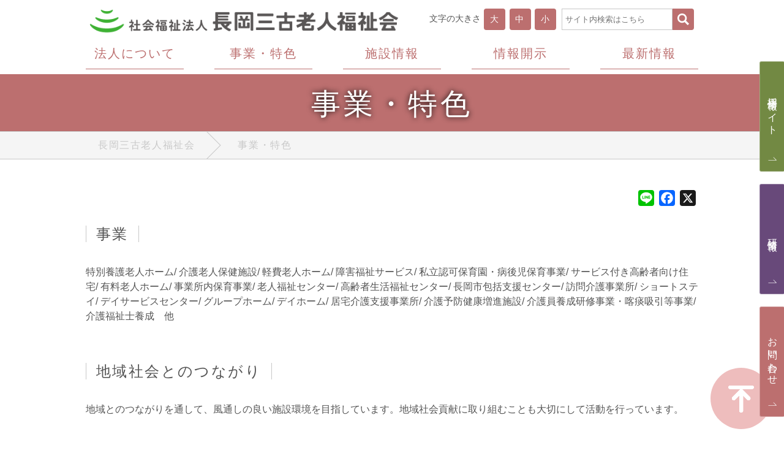

--- FILE ---
content_type: text/html; charset=UTF-8
request_url: https://nagaokasanko.or.jp/business/
body_size: 27423
content:
<!DOCTYPE html>
<html lang="ja" class="no-js no-svg">

<head prefix="og: http://ogp.me/ns# fb: http://ogp.me/ns/fb# article: http://ogp.me/ns/article#">
    <meta charset="UTF-8">
    <meta name="viewport" content="width=device-width, initial-scale=1">
    <meta name="format-detection" content="telephone=no" />
    <link rel="shortcut icon" href="https://nagaokasanko.or.jp/website/wp-content/themes/nagaokasanko/common/img/favicon.ico">
    <link rel="apple-touch-icon" sizes="192x192" href="https://nagaokasanko.or.jp/website/wp-content/themes/nagaokasanko/common/img/apple-touch-icon.png">
    <link href="https://use.fontawesome.com/releases/v5.0.6/css/all.css" rel="stylesheet">
                    <script>(function(html){html.className = html.className.replace(/\bno-js\b/,'js')})(document.documentElement);</script>
<title>事業・特色｜社会福祉法人 長岡三古老人福祉会</title>

<!-- All in One SEO Pack 2.6.1 by Michael Torbert of Semper Fi Web Designob_start_detected [-1,-1] -->
<meta name="description"  content="社会福祉法人 長岡三古老人福祉会の公式ホームページです。「住み慣れた地域で安心して暮らせますように私たちがお手伝いします」をコンセプトとし新潟県長岡市を中心に活動しています。認知症ケアをはじめ、認知症カフェの開催や災害支援活動、清掃ボランティアや地域行事の参加等、社会福祉事業や様々な活動を通じて地域やそこへ暮らす皆様へ貢献いたします。事業・特色のご案内ページです。" />

<link rel="canonical" href="https://nagaokasanko.or.jp/business/" />
<!-- /all in one seo pack -->
<link rel='dns-prefetch' href='//static.addtoany.com' />
<link rel='dns-prefetch' href='//s.w.org' />
<link rel="alternate" type="application/rss+xml" title="長岡三古老人福祉会 &raquo; フィード" href="https://nagaokasanko.or.jp/feed/" />
<link rel="alternate" type="application/rss+xml" title="長岡三古老人福祉会 &raquo; コメントフィード" href="https://nagaokasanko.or.jp/comments/feed/" />
<link rel='stylesheet' id='ns-reset-css'  href='https://nagaokasanko.or.jp/website/wp-content/themes/nagaokasanko/common/css/reset.css?ver=1.0' type='text/css' media='all' />
<link rel='stylesheet' id='ns-common-css'  href='https://nagaokasanko.or.jp/website/wp-content/themes/nagaokasanko/common/css/common.css?ver=1.1' type='text/css' media='all' />
<link rel='stylesheet' id='ns-page-css'  href='https://nagaokasanko.or.jp/website/wp-content/themes/nagaokasanko/common/css/page.css?ver=1.0' type='text/css' media='all' />
<link rel='stylesheet' id='ns-editor-css'  href='https://nagaokasanko.or.jp/website/wp-content/themes/nagaokasanko/editor-style.css?ver=1.0' type='text/css' media='all' />
<link rel='stylesheet' id='contact-form-7-css'  href='https://nagaokasanko.or.jp/website/wp-content/plugins/contact-form-7/includes/css/styles.css?ver=5.0.2' type='text/css' media='all' />
<link rel='stylesheet' id='searchandfilter-css'  href='https://nagaokasanko.or.jp/website/wp-content/plugins/search-filter/style.css?ver=1' type='text/css' media='all' />
<link rel='stylesheet' id='nagaokasanko-style-css'  href='https://nagaokasanko.or.jp/website/wp-content/themes/nagaokasanko/style.css?ver=4.9.28' type='text/css' media='all' />
<link rel='stylesheet' id='addtoany-css'  href='https://nagaokasanko.or.jp/website/wp-content/plugins/add-to-any/addtoany.min.css?ver=1.16' type='text/css' media='all' />
<script type='text/javascript'>
window.a2a_config=window.a2a_config||{};a2a_config.callbacks=[];a2a_config.overlays=[];a2a_config.templates={};a2a_localize = {
	Share: "共有",
	Save: "ブックマーク",
	Subscribe: "購読",
	Email: "メール",
	Bookmark: "ブックマーク",
	ShowAll: "すべて表示する",
	ShowLess: "小さく表示する",
	FindServices: "サービスを探す",
	FindAnyServiceToAddTo: "追加するサービスを今すぐ探す",
	PoweredBy: "Powered by",
	ShareViaEmail: "メールでシェアする",
	SubscribeViaEmail: "メールで購読する",
	BookmarkInYourBrowser: "ブラウザにブックマーク",
	BookmarkInstructions: "このページをブックマークするには、 Ctrl+D または \u2318+D を押下。",
	AddToYourFavorites: "お気に入りに追加",
	SendFromWebOrProgram: "任意のメールアドレスまたはメールプログラムから送信",
	EmailProgram: "メールプログラム",
	More: "詳細&#8230;",
	ThanksForSharing: "共有ありがとうございます !",
	ThanksForFollowing: "フォローありがとうございます !"
};
</script>
<script type='text/javascript' defer src='https://static.addtoany.com/menu/page.js' defer charset='UTF-8'></script>
<script type='text/javascript' src='https://nagaokasanko.or.jp/website/wp-includes/js/jquery/jquery.js?ver=1.12.4' defer charset='UTF-8'></script>
<script type='text/javascript' src='https://nagaokasanko.or.jp/website/wp-includes/js/jquery/jquery-migrate.min.js?ver=1.4.1' defer charset='UTF-8'></script>
<script type='text/javascript' defer src='https://nagaokasanko.or.jp/website/wp-content/plugins/add-to-any/addtoany.min.js?ver=1.1' defer charset='UTF-8'></script>
<!--[if lt IE 9]>
<script type='text/javascript' src='https://nagaokasanko.or.jp/website/wp-content/themes/nagaokasanko/assets/js/html5.js?ver=3.7.3' defer charset='UTF-8'></script>
<![endif]-->
<link rel='https://api.w.org/' href='https://nagaokasanko.or.jp/wp-json/' />
<link rel='shortlink' href='https://nagaokasanko.or.jp/?p=328' />
<link rel="alternate" type="application/json+oembed" href="https://nagaokasanko.or.jp/wp-json/oembed/1.0/embed?url=https%3A%2F%2Fnagaokasanko.or.jp%2Fbusiness%2F" />
<link rel="alternate" type="text/xml+oembed" href="https://nagaokasanko.or.jp/wp-json/oembed/1.0/embed?url=https%3A%2F%2Fnagaokasanko.or.jp%2Fbusiness%2F&#038;format=xml" />
<style type="text/css" id="simple-css-output">.flex500{ display: flex; flex-direction: row; gap: 10px; margin-top: 10px;}.flex500 p { margin-top: 0; margin-bottom: 0;}@media (max-width: 500px) {.flex500{ display: flex; flex-direction: column;}}</style>    <script src='https://nagaokasanko.or.jp/website/wp-content/themes/nagaokasanko/common/js/common.js' defer></script>
    <script src='https://nagaokasanko.or.jp/website/wp-content/themes/nagaokasanko/common/js/jquery.cookie.js' defer></script>
    <script src="https://maps.googleapis.com/maps/api/js?key=AIzaSyBDelxzG-wd6x5bMDXC2QT0sFHu7l20rUU&sensor=true" defer></script>

    <!-- OGP関連設定 -->
    <meta property="og:site_name" content="【公式】長岡三古老人福祉会 | 住み慣れた地域で安心して暮らせますように、私たちがお手伝いします。">
    <meta property="og:type" content="article" />
    <meta property="og:description" content="社会福祉法人 長岡三古老人福祉会の公式ホームページです。「住み慣れた地域で安心して暮らせますように私たちがお手伝いします」をコンセプトとし新潟県長岡市を中心に活動しています。認知症ケアをはじめ、認知症カフェの開催や災害支援活動、清掃ボランティアや地域行事の参加等、社会福祉事業や様々な活動を通じて地域やそこへ暮らす皆様へ貢献いたします。事業・特色のご案内ページです。
">
    <meta property="og:url" content="https://nagaokasanko.or.jp/business/">
    <meta property="og:image" content="https://nagaokasanko.or.jp/website/wp-content/uploads/ogp.jpg">
    <meta name="twitter:card" content="summary">
    <meta name="twitter:title" content="事業・特色 | 社会福祉法人 長岡三古老人福祉会">
    <meta name="twitter:description" content="社会福祉法人 長岡三古老人福祉会の公式ホームページです。「住み慣れた地域で安心して暮らせますように私たちがお手伝いします」をコンセプトとし新潟県長岡市を中心に活動しています。認知症ケアをはじめ、認知症カフェの開催や災害支援活動、清掃ボランティアや地域行事の参加等、社会福祉事業や様々な活動を通じて地域やそこへ暮らす皆様へ貢献いたします。事業・特色のご案内ページです。
">
    <meta name="twitter:image" content="https://nagaokasanko.or.jp/website/wp-content/uploads/ogp.jpg">

    <!-- Global site tag (gtag.js) - Google Analytics -->
    <script async src="https://www.googletagmanager.com/gtag/js?id=UA-113181189-7"></script>
    <script>
        window.dataLayer = window.dataLayer || [];

        function gtag() {
            dataLayer.push(arguments);
        }
        gtag('js', new Date());

        gtag('config', 'UA-113181189-7');
    </script>
    <!-- Google tag (gtag.js) -->
    <script async src="https://www.googletagmanager.com/gtag/js?id=G-VWEEBR70R1"></script>
    <script>
        window.dataLayer = window.dataLayer || [];

        function gtag() {
            dataLayer.push(arguments);
        }
        gtag('js', new Date());

        gtag('config', 'G-VWEEBR70R1');
    </script>
</head>

<body data-rsssl=1 class="page has-header-image page-two-column colors-light pageBusiness">
    <div id="wrap" class="wrap">
        <noscript>当サイトをご利用になるためには、Javascript対応のブラウザが必要です。また、設定でJavascriptを有効にする必要があります。</noscript>
        <header class="header">
            <div class="inner innerHeaderContents">
                <div class="inner innerLogo">
                    <h1 class="ttl ttlLogo">
                        <a href="https://nagaokasanko.or.jp" class="box boxLogo">
                            <img src="https://nagaokasanko.or.jp/website/wp-content/themes/nagaokasanko/common/img/img_logo.png" alt="社会福祉法人 長岡三古老人福祉会">
                        </a>
                    </h1>
                    <div class="showPc box boxChangeFont">
                        <P>文字の大きさ</P>
                        <ul class="box listChangeFont">
                            <li id="fontSizeL"><span class="btn btnSquare bgStyleRed">大</span></li>
                            <li id="fontSizeM"><span class="btn btnSquare bgStyleRed">中</span></li>
                            <li id="fontSizeS"><span class="btn btnSquare bgStyleRed">小</span></li>
                        </ul>
                    </div>
                    <div class="box boxHeaderSearch showPc">
                        

<form role="search" method="get" id="searchform" class="box searchform" action="https://nagaokasanko.or.jp/">
<label class="lblSearchWindow screen-reader-text" for="s">
	<input type="text" value="" name="s" id="s" class="searchWindow" placeholder="サイト内検索はこちら">
</label>
<button type="submit" id="searchsubmit" class="btn btnSquare bgStyleRed btnSearch"><img src="https://nagaokasanko.or.jp/website/wp-content/themes/nagaokasanko/common/img/ico_search.png" alt=""></button>
</form>

                    </div>
                </div>
                <nav class="nav navGlobal showPc">
                    <div class="inner">
                        <ul class="box listNavGlobal">
                                                            <li>
                                    <a href="https://nagaokasanko.or.jp/corporation/" class="btn"><span>法人について</span></a>
                                </li>
                                                            <li>
                                    <a href="https://nagaokasanko.or.jp/business/" class="btn"><span>事業・特色</span></a>
                                </li>
                                                            <li>
                                    <a href="https://nagaokasanko.or.jp/group/" class="btn"><span>施設情報</span></a>
                                </li>
                                                            <li>
                                    <a href="https://nagaokasanko.or.jp/disclosure/" class="btn"><span>情報開示</span></a>
                                </li>
                                                            <li>
                                    <a href="https://nagaokasanko.or.jp/news/" class="btn"><span>最新情報</span></a>
                                </li>
                                                    </ul>
                    </div>
                </nav>
                <nav id="navGlobalMobile" class="showMobile nav navGlobalMobile">
                    <div class="inner">
                        <div class="box boxNavName">

<form role="search" method="get" id="searchform" class="box searchform" action="https://nagaokasanko.or.jp/">
<label class="lblSearchWindow screen-reader-text" for="s">
	<input type="text" value="" name="s" id="s" class="searchWindow" placeholder="サイト内検索はこちら">
</label>
<button type="submit" id="searchsubmit" class="btn btnSquare bgStyleRed btnSearch"><img src="https://nagaokasanko.or.jp/website/wp-content/themes/nagaokasanko/common/img/ico_search.png" alt=""></button>
</form>

</div>
                        <div class="box innerNavGlobalMobile">
                            <ul class="box listNavGlobalMobile">
                                                                    <li>
                                        <a href="https://nagaokasanko.or.jp/corporation/" class="btn bgStyleRedThin"><span>法人について</span></a>
                                    </li>
                                                                    <li>
                                        <a href="https://nagaokasanko.or.jp/business/" class="btn bgStyleRedThin"><span>事業・特色</span></a>
                                    </li>
                                                                    <li>
                                        <a href="https://nagaokasanko.or.jp/disclosure/" class="btn bgStyleRedThin"><span>情報開示</span></a>
                                    </li>
                                                                    <li>
                                        <a href="https://nagaokasanko.or.jp/plan/" class="btn bgStyleRedThin"><span>新規事業計画</span></a>
                                    </li>
                                                                    <li>
                                        <a href="https://nagaokasanko.or.jp/information/" class="btn bgStyleRedThin"><span>お知らせ</span></a>
                                    </li>
                                                                    <li>
                                        <a href="https://nagaokasanko.or.jp/news/" class="btn bgStyleRedThin"><span>最新情報</span></a>
                                    </li>
                                                                    <li>
                                        <a href="https://nagaokasanko.or.jp/group/" class="btn bgStyleRedThin"><span>施設情報</span></a>
                                    </li>
                                                                    <li>
                                        <a href="https://nagaokasanko.or.jp/magazine/" class="btn bgStyleRedThin"><span>広報誌「長寿」</span></a>
                                    </li>
                                                                    <li>
                                        <a href="https://nagaokasanko.or.jp/weeklyphoto/" class="btn bgStyleRedThin"><span>今週の1枚</span></a>
                                    </li>
                                                                    <li>
                                        <a href="https://nagaokasanko.or.jp/training/" class="btn bgStyleRedThin"><span>研修情報</span></a>
                                    </li>
                                                                    <li>
                                        <a href="https://nagaokasanko.or.jp/recruit/" class="btn bgStyleRedThin"><span>求人情報</span></a>
                                    </li>
                                                                    <li>
                                        <a href="https://nagaokasanko.or.jp/privacypolicy/" class="btn bgStyleRedThin"><span>個人情報保護方針</span></a>
                                    </li>
                                                                    <li>
                                        <a href="https://nagaokasanko.or.jp/contact/" class="btn bgStyleRedThin"><span>お問い合わせ</span></a>
                                    </li>
                                                            </ul>
                        </div>
                    </div>
                </nav>
                <div class="btnContact showMobile"><a href="https://nagaokasanko.or.jp/contact/"><i class="far fa-envelope"></i>
                        <p>CONTACT</p>
                    </a></div>
                <div id="btnNavGrobalMobile" class="box boxNavGrobalMobile showMobile">
                    <div class="boxNavGrobalIcon">
                        <hr class="hr hrNavGrobalIcon">
                        <hr class="hr hrNavGrobalIcon">
                        <hr class="hr hrNavGrobalIcon">
                    </div>
                    <p class="box boxNavGrobalIconName">MENU</p>
                </div>
                <nav id="navGlobalScroll" class="showPc nav navGlobalScroll">
                    <div class="inner">
                        <ul class="box listNavGlobal">
                            <li><a class="btn" href="https://nagaokasanko.or.jp"><span>ホーム</span></a></li>
                                                            <li>
                                    <a href="https://nagaokasanko.or.jp/corporation/" class="btn"><span>法人について</span></a>
                                </li>
                                                            <li>
                                    <a href="https://nagaokasanko.or.jp/business/" class="btn"><span>事業・特色</span></a>
                                </li>
                                                            <li>
                                    <a href="https://nagaokasanko.or.jp/group/" class="btn"><span>施設情報</span></a>
                                </li>
                                                            <li>
                                    <a href="https://nagaokasanko.or.jp/disclosure/" class="btn"><span>情報開示</span></a>
                                </li>
                                                            <li>
                                    <a href="https://nagaokasanko.or.jp/news/" class="btn"><span>最新情報</span></a>
                                </li>
                                                    </ul>
                    </div>
                </nav>
            </div>
            
                    </header>
        <main>
<article>
<div class="inner innerPageTitle bgStyleRed">
	<h2 class="ttl ttlPage">事業・特色</h2>
</div>

<div class="inner innerBreadCrumbs showPc">
<ul class="list listBreadCrumbs commonMaxWidth">
<!-- Breadcrumb NavXT 7.1.0 -->
<li><a class="btn" href="https://nagaokasanko.or.jp">長岡三古老人福祉会</a></li><li><span class="btn">事業・特色</span></li></ul>
</div>
<div class="addtoany_share_save_container addtoany_content addtoany_content_top"><div class="a2a_kit a2a_kit_size_26 addtoany_list" data-a2a-url="https://nagaokasanko.or.jp/business/" data-a2a-title="事業・特色"><a class="a2a_button_line" href="https://www.addtoany.com/add_to/line?linkurl=https%3A%2F%2Fnagaokasanko.or.jp%2Fbusiness%2F&amp;linkname=%E4%BA%8B%E6%A5%AD%E3%83%BB%E7%89%B9%E8%89%B2" title="Line" rel="nofollow noopener" target="_blank"></a><a class="a2a_button_facebook" href="https://www.addtoany.com/add_to/facebook?linkurl=https%3A%2F%2Fnagaokasanko.or.jp%2Fbusiness%2F&amp;linkname=%E4%BA%8B%E6%A5%AD%E3%83%BB%E7%89%B9%E8%89%B2" title="Facebook" rel="nofollow noopener" target="_blank"></a><a class="a2a_button_x" href="https://www.addtoany.com/add_to/x?linkurl=https%3A%2F%2Fnagaokasanko.or.jp%2Fbusiness%2F&amp;linkname=%E4%BA%8B%E6%A5%AD%E3%83%BB%E7%89%B9%E8%89%B2" title="X" rel="nofollow noopener" target="_blank"></a></div></div><div class="inner innerPage">
<div class="box boxRow">
<div class="boxTitle">
<h3 class="ttl ttlContents">事業</h3>
</div>
<div class="box boxText textBoxBusiness">
<p>特別養護老人ホーム/ 介護老人保健施設/ 軽費老人ホーム/ 障害福祉サービス/ 私立認可保育園・病後児保育事業/ サービス付き高齢者向け住宅/ 有料老人ホーム/ 事業所内保育事業/ 老人福祉センター/ 高齢者生活福祉センター/ 長岡市包括支援センター/ 訪問介護事業所/ ショートステイ/ デイサービスセンター/ グループホーム/ デイホーム/ 居宅介護支援事業所/ 介護予防健康増進施設/ 介護員養成研修事業・喀痰吸引等事業/ 介護福祉士養成　他</p>
</div>
</div>
</div>
<div class="inner innerPage">
<div class="box boxRow">
<div class="boxTitle">
<h3 class="ttl ttlContents">地域社会とのつながり</h3>
</div>
<div class="box boxText textBoxBusiness">
<p>地域とのつながりを通して、風通しの良い施設環境を目指しています。地域社会貢献に取り組むことも大切にして活動を行っています。</p>
</div>
</div>
</div>
<div class="inner innerPage innerBusiness">
<div class="box boxRow boxBusinessHalf">
<div class="boxTitle">
<h4 class="ttl ttlContents">認知症ケアの実践</h4>
</div>
<div class="boxImgBusiness imgRound "><img src="https://nagaokasanko.or.jp/website/img/img_business_dementia_care_01.jpg" alt="事業・特色「認知症ケアの実践」｜長岡三古老人福祉会" /></div>
<div class="box boxText boxBusiness marginBusiness textBoxBusiness">
<p>新潟県初の認知症専門棟を設置した特別養護老人ホームみしま園を開設し、以後認知症の方の支援を継続して行っております。また、昭和59年より認知症介護研修を新潟県より委託し、スタッフの育成にも取り組んでおります。認知症を発症しても安心して暮らせる社会を目指して活動しております。</p>
</div>
</div>
<div class="box boxRow boxBusinessHalf">
<div class="boxTitle">
<h4 class="ttl ttlContents">認知症カフェ(オレンジカフェ)開催</h4>
</div>
<div class="boxImgBusiness imgRound "><img src="https://nagaokasanko.or.jp/website/img/002.jpg" alt="事業・特色「認知症カフェ(オレンジカフェ)開催」｜長岡三古老人福祉会" /></div>
<div class="box boxText boxBusiness textBoxBusiness">
<p>「オレンジカフェ」は、身近にあるカフェのように気軽にお茶を飲みながら、認知症の相談を行ったり、参加者同士の交流などで楽しく過ごす場所です。現在当法人では6ヶ所で開催しております。</p>
</div>
</div>
</div>
<div class="inner innerPage innerBusiness">
<div class="box boxRow boxDisasterSupport">
<div class="boxTitle">
<h4 class="ttl ttlContents">災害支援活動</h4>
</div>
<div class="boxImgBusiness imgRound imgdisaster"><img src="https://nagaokasanko.or.jp/website/img/img_business_disaster_support_01.jpg" alt="災害支援活動｜長岡三古老人福祉会" /></div>
<div class="boxImgBusiness imgRound imgdisaster"><img src="https://nagaokasanko.or.jp/website/img/img_business_disaster_support_02.jpg" alt="災害支援活動｜長岡三古老人福祉会" /></div>
<div class="boxImgBusiness imgRound imgdisaster"><img src="https://nagaokasanko.or.jp/website/img/img_business_disaster_support_03.jpg" alt="災害支援活動｜長岡三古老人福祉会" /></div>
<div class="box boxText boxTextBusiness textBoxBusiness">
<p>東日本大震災では、当法人の車両23 台で現地に向かい、介護・看護職員連携で、被災された福島県南相馬市の要介護高齢者117 名の方を受け入れました。中越大震災・中越沖地震時には、緊急入所受け入れに加え、縄文の杜関原の一般入浴施設を無料開放し延べ13,000 人を超える方々からご利用いただきました。また、新潟県老人福祉施設協議会からの委託を受け、柏崎小学校での福祉避難所のコーディネーター役も務めさせていただきました。</p>
</div>
</div>
</div>
<div class="inner innerPage innerBusiness">
<div class="box boxRow boxBusinessHalf">
<div class="boxTitle">
<h4 class="ttl ttlContents">保育園・企業内保育所の運営</h4>
</div>
<div class="boxImgBusiness imgRound "><img src="https://nagaokasanko.or.jp/website/img/kodomo003.jpg" alt="事業・特色「保育園・企業内保育所の運営」｜長岡三古老人福祉会" /></div>
<div class="box boxText boxBusiness marginBusiness textBoxBusiness">
<p>現在2ヶ所で保育園(長岡市槇山)、企業内保育所（長岡市福住）を運営しています。緑あふれる環境と、高齢者や地域の方との交流によって、豊かな感性を育める保育内容になっています。新潟県ハッピーパートナー企業としても登録されています。</p>
</div>
</div>
<div class="box boxRow boxBusinessHalf">
<div class="boxTitle">
<h4 class="ttl ttlContents">障がい者雇用の推進</h4>
</div>
<div class="boxImgBusiness imgRound "><img src="https://nagaokasanko.or.jp/website/img/wtm002re.jpg" alt="事業・特色「障がい者雇用の推進」｜長岡三古老人福祉会" /></div>
<div class="box boxText boxBusiness textBoxBusiness">
<p>当法人では障がいをお持ちの方が各施設にて就労していただいております。また、障害者就労支援A型事業所として和島トゥー・ル・モンド（長岡市和島地区）を開設し、障がい者の就労支援活動も行っております。（障害者雇用率3.42％/令和7年3月現在）</p>
</div>
</div>
</div>
<div class="inner innerPage innerBusiness">
<div class="box boxRow imgFes boxBusinessVolunteer">
<div class="boxTitle">
<h4 class="ttl ttlContents">長岡まつり清掃ボランティア</h4>
</div>
<div class="boxImgBusiness imgRound "><img class="alignnone size-medium wp-image-2159" src="https://nagaokasanko.or.jp/website/img/img_business_cleaning_nagaoka_01-1.jpg" alt="事業・特色「長岡まつり清掃ボランティア」｜長岡三古老人福祉会" /></div>
<div class="box boxText boxBusiness marginBusiness textBoxBusiness">
<p>長岡花火の翌早朝、花火観覧会場の信濃川土手をボランティア清掃しています。<span style="color:white; user-select:none;">〇〇〇〇〇〇〇〇〇〇〇〇〇〇〇〇〇〇〇〇〇〇〇〇</span></p>
</div>
</div>
<div class="box boxRow boxBusinessSmall">
<div class="boxTitle">
<h4 class="ttl ttlContents">海岸・国道清掃</h4>
</div>
<div class="boxImgBusiness imgRound "><img src="https://nagaokasanko.or.jp/website/img/img_business_cleaning_coast_01.jpg" alt="事業・特色「海岸・国道清掃」｜長岡三古老人福祉会" /></div>
<div class="box boxText boxBusiness marginBusiness textBoxBusiness">
<p>毎年ゴールデンウィーク前に実施。他、シーサイドマラソンに向けての国道清掃等も行っています。</p>
</div>
</div>
<div class="box boxRow boxBusinessSmall">
<div class="boxTitle">
<h4 class="ttl ttlContents">地域行事への参加</h4>
</div>
<div class="boxImgBusiness imgRound "><img src="https://nagaokasanko.or.jp/website/img/img_business_region_01.jpg" alt="事業・特色「地域行事への参加」｜長岡三古老人福祉会" /></div>
<div class="box boxText boxBusiness textBoxBusiness">
<p>各地域で行われている各種イベント（お祭りやスポーツ活動、福祉関係イベント他）に参加しています。</p>
</div>
</div>
</div>
<div class="inner innerPage innerBusiness">
<div class="box boxRow boxBusinessHalf">
<div class="boxTitle">
<h4 class="ttl ttlContents">花いっぱい活動へ参加</h4>
</div>
<div class="boxImgBusiness imgRound "><img src="https://nagaokasanko.or.jp/website/img/img_business_flower_01.jpg" alt="事業・特色「花いっぱい活動へ参加」｜長岡三古老人福祉会" /></div>
<div class="box boxText boxBusiness marginBusiness textBoxBusiness">
<p>ご利用者や地域の方に教えて頂きながらの花づくりで、認知症ケアや地域交流を図っています。長岡市花いっぱいコンクールでは優秀賞や優良賞を頂いております。</p>
</div>
</div>
<div class="box boxRow boxBusinessHalf">
<div class="boxTitle">
<h4 class="ttl ttlContents">スポーツ活動</h4>
</div>
<div class="boxImgBusiness imgRound "><img src="https://nagaokasanko.or.jp/website/img/img_business_sports_02.jpg" alt="事業・特色「スポーツ活動」｜長岡三古老人福祉会" /></div>
<div class="box boxText boxBusiness textBoxBusiness">
<p>各地域でのマラソン大会や地域のスポーツ活動の催しに参加しています。また、法人独自での球技大会開催など、スポーツを通じての健康作り、チームワーク作りも行っています。</p>
</div>
</div>
</div>
<div class="inner innerPage innerBusiness">
<div class="box boxRow boxBusinessHalf">
<div class="boxTitle">
<h4 class="ttl ttlContents">パワーリハビリテーション</h4>
</div>
<div class="boxImgBusiness imgRound "><img class="alignnone size-large wp-image-6198" src="https://nagaokasanko.or.jp/website/img/pawariha-1-416x313.jpg" alt="" /></div>
<div class="box boxText boxBusiness marginBusiness textBoxBusiness">
<p>専門スタッフによるマシンを使った医学的・科学的なリハビリで、健康増進・介護予防を図ります。高齢者のみならず40歳以上の方であればどなたでも利用できます。法人施設7か所で全７機種を導入して取り組んでいます。</p>
</div>
</div>
</div>
</article>


</main>
<footer>
    <div class="inner bgStyleRed innerFooterContents">
        <div class="inner innerFooterMain">
            <address class="box">
                <h3 class="ttl ttlLogo"><img src="https://nagaokasanko.or.jp/website/wp-content/themes/nagaokasanko/common/img/img_logo_footer.png" alt="社会福祉法人　長岡三古老人福祉会"></h3>
                <p class="box boxAddressData">&#12306;940-0034 長岡市福住1-7-21　TEL 0258-31-2620</p>
            </address>
            <div class="showPc box boxNaviFooter">
                <div class="box boxNaviSitemap">
                    <ul class="list listStyleText listType listTypeArrow listFooterSitemap">
                                            <li>
                            <a href="https://nagaokasanko.or.jp/corporation/" class="box boxInline" title="法人についてページを見る">
                                <i class="fas fa-chevron-circle-right"></i>法人について                            </a>
                        </li>
                                            <li>
                            <a href="https://nagaokasanko.or.jp/business/" class="box boxInline" title="事業・特色ページを見る">
                                <i class="fas fa-chevron-circle-right"></i>事業・特色                            </a>
                        </li>
                                            <li>
                            <a href="https://nagaokasanko.or.jp/disclosure/" class="box boxInline" title="情報開示ページを見る">
                                <i class="fas fa-chevron-circle-right"></i>情報開示                            </a>
                        </li>
                                            <li>
                            <a href="https://nagaokasanko.or.jp/plan/" class="box boxInline" title="新規事業計画ページを見る">
                                <i class="fas fa-chevron-circle-right"></i>新規事業計画                            </a>
                        </li>
                                            <li>
                            <a href="https://nagaokasanko.or.jp/recruit/" class="box boxInline" title="求人情報ページを見る">
                                <i class="fas fa-chevron-circle-right"></i>求人情報                            </a>
                        </li>
                                            <li>
                            <a href="https://nagaokasanko.or.jp/information/" class="box boxInline" title="お知らせページを見る">
                                <i class="fas fa-chevron-circle-right"></i>お知らせ                            </a>
                        </li>
                                            <li>
                            <a href="https://nagaokasanko.or.jp/news/" class="box boxInline" title="最新情報ページを見る">
                                <i class="fas fa-chevron-circle-right"></i>最新情報                            </a>
                        </li>
                                            <li>
                            <a href="https://nagaokasanko.or.jp/weeklyphoto/" class="box boxInline" title="今週の1枚ページを見る">
                                <i class="fas fa-chevron-circle-right"></i>今週の1枚                            </a>
                        </li>
                                            <li>
                            <a href="https://nagaokasanko.or.jp/magazine/" class="box boxInline" title="広報誌「長寿」ページを見る">
                                <i class="fas fa-chevron-circle-right"></i>広報誌「長寿」                            </a>
                        </li>
                                        </ul>
                </div>
                <div class="box boxNaviFacility">
                    <div class="box boxTitle">
                        <a class="box" href="https://nagaokasanko.or.jp/group/" title="施設情報ページを見る">
                            <i class="fas fa-home"></i>施設情報                        </a>
                        <hr class="hr hrStyleWhite">
                    </div>
                                        <div class="box">
                        <ul class="list listStyleText listFooterFacility">
                                                        <li><a class="box boxFooterFacility bgStyleRed" href="https://nagaokasanko.or.jp/group/misimaen/" title="「特別養護老人ホーム　みしま園」の施設情報を見る">特別養護老人ホーム<br>みしま園</a></li>
                			                            <li><a class="box boxFooterFacility bgStyleRed" href="https://nagaokasanko.or.jp/group/keyakien/" title="「特別養護老人ホーム　槇山けやき苑」の施設情報を見る">特別養護老人ホーム<br>槇山けやき苑</a></li>
                			                            <li><a class="box boxFooterFacility bgStyleRed" href="https://nagaokasanko.or.jp/group/kirihara/" title="「特別養護老人ホーム　桐原の郷」の施設情報を見る">特別養護老人ホーム<br>桐原の郷</a></li>
                			                            <li><a class="box boxFooterFacility bgStyleRed" href="https://nagaokasanko.or.jp/group/wasima/" title="「地域密着型複合施設　わしま」の施設情報を見る">地域密着型複合施設<br>わしま</a></li>
                			                            <li><a class="box boxFooterFacility bgStyleRed" href="https://nagaokasanko.or.jp/group/joumon/" title="「特別養護老人ホーム　縄文の杜関原」の施設情報を見る">特別養護老人ホーム<br>縄文の杜関原</a></li>
                			                            <li><a class="box boxFooterFacility bgStyleRed" href="https://nagaokasanko.or.jp/group/nakanosima/" title="「特別養護老人ホーム　中之島」の施設情報を見る">特別養護老人ホーム<br>中之島</a></li>
                			                            <li><a class="box boxFooterFacility bgStyleRed" href="https://nagaokasanko.or.jp/group/ghy/" title="「介護老人保健施設　グリーンヒル与板」の施設情報を見る">介護老人保健施設<br>グリーンヒル与板</a></li>
                			                            <li><a class="box boxFooterFacility bgStyleRed" href="https://nagaokasanko.or.jp/group/teradomari/" title="「介護老人保健施設　てらどまり」の施設情報を見る">介護老人保健施設<br>てらどまり</a></li>
                			                            <li><a class="box boxFooterFacility bgStyleRed" href="https://nagaokasanko.or.jp/group/keyakinomori/" title="「ケアハウス　けやきの杜」の施設情報を見る">ケアハウス<br>けやきの杜</a></li>
                			                            <li><a class="box boxFooterFacility bgStyleRed" href="https://nagaokasanko.or.jp/group/fukuto/" title="「ケアハウス　福戸」の施設情報を見る">ケアハウス<br>福戸</a></li>
                			                            <li><a class="box boxFooterFacility bgStyleRed" href="https://nagaokasanko.or.jp/group/saiwai/" title="「高齢者総合福祉　相談センター幸町」の施設情報を見る">高齢者総合福祉<br>相談センター幸町</a></li>
                			                            <li><a class="box boxFooterFacility bgStyleRed" href="https://nagaokasanko.or.jp/group/fukuzumi/" title="「高齢者総合福祉　相談センター福住」の施設情報を見る">高齢者総合福祉<br>相談センター福住</a></li>
                			                            <li><a class="box boxFooterFacility bgStyleRed" href="https://nagaokasanko.or.jp/group/sakuragp/" title="「コンパクトシティ　桜ガーデンプレイス福住」の施設情報を見る">コンパクトシティ<br>桜ガーデンプレイス福住</a></li>
                			                            <li><a class="box boxFooterFacility bgStyleRed" href="https://nagaokasanko.or.jp/group/sakura-re/" title="「高齢者複合施設　サクラーレ福住」の施設情報を見る">高齢者複合施設<br>サクラーレ福住</a></li>
                			                            <li><a class="box boxFooterFacility bgStyleRed" href="https://nagaokasanko.or.jp/group/kawasaki/" title="「高齢者総合福祉　相談センター川崎」の施設情報を見る">高齢者総合福祉<br>相談センター川崎</a></li>
                			                            <li><a class="box boxFooterFacility bgStyleRed" href="https://nagaokasanko.or.jp/group/%e5%92%8c%e5%b3%b6%e3%83%88%e3%82%a5%e3%83%bc%e3%83%bb%e3%83%ab%e3%83%bb%e3%83%a2%e3%83%b3%e3%83%89/" title="「障害者就労継続支援A型　和島トゥー・ル・モンド」の施設情報を見る">障害者就労継続支援A型<br>和島トゥー・ル・モンド</a></li>
                			                        </ul>
                    </div>
                                    </div>
            </div>
            <div class="boxFooterFacirityLink">
                <a href="https://nagaokasanko.or.jp/Ayumi/" title="長岡介護福祉専門学校あゆみのホームページへ移動します。">
                    <img src="https://nagaokasanko.or.jp/website/wp-content/themes/nagaokasanko/common/img/bnr_footer_ayumi.jpg" alt="長岡介護福祉専門学校あゆみ">
                </a>
                <a href="https://nagaokasanko.or.jp/kodomo/" title="こどもけやき苑・こどもさくら苑のホームページへ移動します。">
                    <img src="https://nagaokasanko.or.jp/website/wp-content/themes/nagaokasanko/common/img/bnr_footer_nursery.jpg" alt="こどもけやき苑・こどもさくら苑">
                </a>
                <a href="http://www.tout-le-monde.com/" title="和島トゥー・ル・モンドのホームページへ移動します。" target="_blank">
                    <img src="https://nagaokasanko.or.jp/website/wp-content/themes/nagaokasanko/common/img/bnr_footer_washima.jpg" alt="和島トゥー・ル・モンド">
                </a>
            </div>
        </div>
        <div class="innerFooterSub bgStyleBasic">
            <div class="showPc box navFooterSub">
                <a href="https://nagaokasanko.or.jp/privacypolicy/">個人情報保護方針</a>
                <a href="https://nagaokasanko.or.jp/contact/">お問い合わせ</a>
            </div>
            <div id="copyright" class="copyright">&copy; 2018 The Social Welfare Corporation Nagaokasankoroujinfukusikai. All Rights Reserved.</div>
        </div>
    </div>
</footer>
<div class="box boxSideLink showPc">
    <a class="btn btnVertical bgStyleGreen" href="https://nagaokasanko.or.jp/recruit/">採用情報サイト</a>
    <a class="btn btnVertical bgStylePurple" href="https://nagaokasanko.or.jp/training/">研修情報</a>
    <a class="btn btnVertical bgStyleRed" href="https://nagaokasanko.or.jp/contact/">お問い合わせ</a>
</div>
<a href="#wrap" id="movePageTop" class="boxPagetop" title="このページの先頭へ移動する">
    <img src="https://nagaokasanko.or.jp/website/wp-content/themes/nagaokasanko/common/img/ico_pagetop.png" alt="ページの先頭へ">
</a>
</div><script type='text/javascript'>
/* <![CDATA[ */
var wpcf7 = {"apiSettings":{"root":"https:\/\/nagaokasanko.or.jp\/wp-json\/contact-form-7\/v1","namespace":"contact-form-7\/v1"},"recaptcha":{"messages":{"empty":"\u3042\u306a\u305f\u304c\u30ed\u30dc\u30c3\u30c8\u3067\u306f\u306a\u3044\u3053\u3068\u3092\u8a3c\u660e\u3057\u3066\u304f\u3060\u3055\u3044\u3002"}}};
/* ]]> */
</script>
<script type='text/javascript' src='https://nagaokasanko.or.jp/website/wp-content/plugins/contact-form-7/includes/js/scripts.js?ver=5.0.2' defer charset='UTF-8'></script>
<script type='text/javascript'>
/* <![CDATA[ */
var twentyseventeenScreenReaderText = {"quote":"<svg class=\"icon icon-quote-right\" aria-hidden=\"true\" role=\"img\"> <use href=\"#icon-quote-right\" xlink:href=\"#icon-quote-right\"><\/use> <\/svg>"};
/* ]]> */
</script>
<script type='text/javascript' src='https://nagaokasanko.or.jp/website/wp-content/themes/nagaokasanko/assets/js/skip-link-focus-fix.js?ver=1.0' defer charset='UTF-8'></script>
<script type='text/javascript' src='https://nagaokasanko.or.jp/website/wp-content/themes/nagaokasanko/assets/js/global.js?ver=1.0' defer charset='UTF-8'></script>
<script type='text/javascript' src='https://nagaokasanko.or.jp/website/wp-content/themes/nagaokasanko/assets/js/jquery.scrollTo.js?ver=2.1.2' defer charset='UTF-8'></script>
<script type='text/javascript' src='https://nagaokasanko.or.jp/website/wp-includes/js/wp-embed.min.js?ver=4.9.28' defer charset='UTF-8'></script>
<svg style="position: absolute; width: 0; height: 0; overflow: hidden;" version="1.1" xmlns="http://www.w3.org/2000/svg" xmlns:xlink="http://www.w3.org/1999/xlink">
<defs>
<symbol id="icon-behance" viewBox="0 0 37 32">
<path class="path1" d="M33 6.054h-9.125v2.214h9.125v-2.214zM28.5 13.661q-1.607 0-2.607 0.938t-1.107 2.545h7.286q-0.321-3.482-3.571-3.482zM28.786 24.107q1.125 0 2.179-0.571t1.357-1.554h3.946q-1.786 5.482-7.625 5.482-3.821 0-6.080-2.357t-2.259-6.196q0-3.714 2.33-6.17t6.009-2.455q2.464 0 4.295 1.214t2.732 3.196 0.902 4.429q0 0.304-0.036 0.839h-11.75q0 1.982 1.027 3.063t2.973 1.080zM4.946 23.214h5.286q3.661 0 3.661-2.982 0-3.214-3.554-3.214h-5.393v6.196zM4.946 13.625h5.018q1.393 0 2.205-0.652t0.813-2.027q0-2.571-3.393-2.571h-4.643v5.25zM0 4.536h10.607q1.554 0 2.768 0.25t2.259 0.848 1.607 1.723 0.563 2.75q0 3.232-3.071 4.696 2.036 0.571 3.071 2.054t1.036 3.643q0 1.339-0.438 2.438t-1.179 1.848-1.759 1.268-2.161 0.75-2.393 0.232h-10.911v-22.5z"></path>
</symbol>
<symbol id="icon-deviantart" viewBox="0 0 18 32">
<path class="path1" d="M18.286 5.411l-5.411 10.393 0.429 0.554h4.982v7.411h-9.054l-0.786 0.536-2.536 4.875-0.536 0.536h-5.375v-5.411l5.411-10.411-0.429-0.536h-4.982v-7.411h9.054l0.786-0.536 2.536-4.875 0.536-0.536h5.375v5.411z"></path>
</symbol>
<symbol id="icon-medium" viewBox="0 0 32 32">
<path class="path1" d="M10.661 7.518v20.946q0 0.446-0.223 0.759t-0.652 0.313q-0.304 0-0.589-0.143l-8.304-4.161q-0.375-0.179-0.634-0.598t-0.259-0.83v-20.357q0-0.357 0.179-0.607t0.518-0.25q0.25 0 0.786 0.268l9.125 4.571q0.054 0.054 0.054 0.089zM11.804 9.321l9.536 15.464-9.536-4.75v-10.714zM32 9.643v18.821q0 0.446-0.25 0.723t-0.679 0.277-0.839-0.232l-7.875-3.929zM31.946 7.5q0 0.054-4.58 7.491t-5.366 8.705l-6.964-11.321 5.786-9.411q0.304-0.5 0.929-0.5 0.25 0 0.464 0.107l9.661 4.821q0.071 0.036 0.071 0.107z"></path>
</symbol>
<symbol id="icon-slideshare" viewBox="0 0 32 32">
<path class="path1" d="M15.589 13.214q0 1.482-1.134 2.545t-2.723 1.063-2.723-1.063-1.134-2.545q0-1.5 1.134-2.554t2.723-1.054 2.723 1.054 1.134 2.554zM24.554 13.214q0 1.482-1.125 2.545t-2.732 1.063q-1.589 0-2.723-1.063t-1.134-2.545q0-1.5 1.134-2.554t2.723-1.054q1.607 0 2.732 1.054t1.125 2.554zM28.571 16.429v-11.911q0-1.554-0.571-2.205t-1.982-0.652h-19.857q-1.482 0-2.009 0.607t-0.527 2.25v12.018q0.768 0.411 1.58 0.714t1.446 0.5 1.446 0.33 1.268 0.196 1.25 0.071 1.045 0.009 1.009-0.036 0.795-0.036q1.214-0.018 1.696 0.482 0.107 0.107 0.179 0.161 0.464 0.446 1.089 0.911 0.125-1.625 2.107-1.554 0.089 0 0.652 0.027t0.768 0.036 0.813 0.018 0.946-0.018 0.973-0.080 1.089-0.152 1.107-0.241 1.196-0.348 1.205-0.482 1.286-0.616zM31.482 16.339q-2.161 2.661-6.643 4.5 1.5 5.089-0.411 8.304-1.179 2.018-3.268 2.643-1.857 0.571-3.25-0.268-1.536-0.911-1.464-2.929l-0.018-5.821v-0.018q-0.143-0.036-0.438-0.107t-0.42-0.089l-0.018 6.036q0.071 2.036-1.482 2.929-1.411 0.839-3.268 0.268-2.089-0.643-3.25-2.679-1.875-3.214-0.393-8.268-4.482-1.839-6.643-4.5-0.446-0.661-0.071-1.125t1.071 0.018q0.054 0.036 0.196 0.125t0.196 0.143v-12.393q0-1.286 0.839-2.196t2.036-0.911h22.446q1.196 0 2.036 0.911t0.839 2.196v12.393l0.375-0.268q0.696-0.482 1.071-0.018t-0.071 1.125z"></path>
</symbol>
<symbol id="icon-snapchat-ghost" viewBox="0 0 30 32">
<path class="path1" d="M15.143 2.286q2.393-0.018 4.295 1.223t2.92 3.438q0.482 1.036 0.482 3.196 0 0.839-0.161 3.411 0.25 0.125 0.5 0.125 0.321 0 0.911-0.241t0.911-0.241q0.518 0 1 0.321t0.482 0.821q0 0.571-0.563 0.964t-1.232 0.563-1.232 0.518-0.563 0.848q0 0.268 0.214 0.768 0.661 1.464 1.83 2.679t2.58 1.804q0.5 0.214 1.429 0.411 0.5 0.107 0.5 0.625 0 1.25-3.911 1.839-0.125 0.196-0.196 0.696t-0.25 0.83-0.589 0.33q-0.357 0-1.107-0.116t-1.143-0.116q-0.661 0-1.107 0.089-0.571 0.089-1.125 0.402t-1.036 0.679-1.036 0.723-1.357 0.598-1.768 0.241q-0.929 0-1.723-0.241t-1.339-0.598-1.027-0.723-1.036-0.679-1.107-0.402q-0.464-0.089-1.125-0.089-0.429 0-1.17 0.134t-1.045 0.134q-0.446 0-0.625-0.33t-0.25-0.848-0.196-0.714q-3.911-0.589-3.911-1.839 0-0.518 0.5-0.625 0.929-0.196 1.429-0.411 1.393-0.571 2.58-1.804t1.83-2.679q0.214-0.5 0.214-0.768 0-0.5-0.563-0.848t-1.241-0.527-1.241-0.563-0.563-0.938q0-0.482 0.464-0.813t0.982-0.33q0.268 0 0.857 0.232t0.946 0.232q0.321 0 0.571-0.125-0.161-2.536-0.161-3.393 0-2.179 0.482-3.214 1.143-2.446 3.071-3.536t4.714-1.125z"></path>
</symbol>
<symbol id="icon-yelp" viewBox="0 0 27 32">
<path class="path1" d="M13.804 23.554v2.268q-0.018 5.214-0.107 5.446-0.214 0.571-0.911 0.714-0.964 0.161-3.241-0.679t-2.902-1.589q-0.232-0.268-0.304-0.643-0.018-0.214 0.071-0.464 0.071-0.179 0.607-0.839t3.232-3.857q0.018 0 1.071-1.25 0.268-0.339 0.705-0.438t0.884 0.063q0.429 0.179 0.67 0.518t0.223 0.75zM11.143 19.071q-0.054 0.982-0.929 1.25l-2.143 0.696q-4.911 1.571-5.214 1.571-0.625-0.036-0.964-0.643-0.214-0.446-0.304-1.339-0.143-1.357 0.018-2.973t0.536-2.223 1-0.571q0.232 0 3.607 1.375 1.25 0.518 2.054 0.839l1.5 0.607q0.411 0.161 0.634 0.545t0.205 0.866zM25.893 24.375q-0.125 0.964-1.634 2.875t-2.42 2.268q-0.661 0.25-1.125-0.125-0.25-0.179-3.286-5.125l-0.839-1.375q-0.25-0.375-0.205-0.821t0.348-0.821q0.625-0.768 1.482-0.464 0.018 0.018 2.125 0.714 3.625 1.179 4.321 1.42t0.839 0.366q0.5 0.393 0.393 1.089zM13.893 13.089q0.089 1.821-0.964 2.179-1.036 0.304-2.036-1.268l-6.75-10.679q-0.143-0.625 0.339-1.107 0.732-0.768 3.705-1.598t4.009-0.563q0.714 0.179 0.875 0.804 0.054 0.321 0.393 5.455t0.429 6.777zM25.714 15.018q0.054 0.696-0.464 1.054-0.268 0.179-5.875 1.536-1.196 0.268-1.625 0.411l0.018-0.036q-0.411 0.107-0.821-0.071t-0.661-0.571q-0.536-0.839 0-1.554 0.018-0.018 1.339-1.821 2.232-3.054 2.679-3.643t0.607-0.696q0.5-0.339 1.161-0.036 0.857 0.411 2.196 2.384t1.446 2.991v0.054z"></path>
</symbol>
<symbol id="icon-vine" viewBox="0 0 27 32">
<path class="path1" d="M26.732 14.768v3.536q-1.804 0.411-3.536 0.411-1.161 2.429-2.955 4.839t-3.241 3.848-2.286 1.902q-1.429 0.804-2.893-0.054-0.5-0.304-1.080-0.777t-1.518-1.491-1.83-2.295-1.92-3.286-1.884-4.357-1.634-5.616-1.259-6.964h5.054q0.464 3.893 1.25 7.116t1.866 5.661 2.17 4.205 2.5 3.482q3.018-3.018 5.125-7.25-2.536-1.286-3.982-3.929t-1.446-5.946q0-3.429 1.857-5.616t5.071-2.188q3.179 0 4.875 1.884t1.696 5.313q0 2.839-1.036 5.107-0.125 0.018-0.348 0.054t-0.821 0.036-1.125-0.107-1.107-0.455-0.902-0.92q0.554-1.839 0.554-3.286 0-1.554-0.518-2.357t-1.411-0.804q-0.946 0-1.518 0.884t-0.571 2.509q0 3.321 1.875 5.241t4.768 1.92q1.107 0 2.161-0.25z"></path>
</symbol>
<symbol id="icon-vk" viewBox="0 0 35 32">
<path class="path1" d="M34.232 9.286q0.411 1.143-2.679 5.25-0.429 0.571-1.161 1.518-1.393 1.786-1.607 2.339-0.304 0.732 0.25 1.446 0.304 0.375 1.446 1.464h0.018l0.071 0.071q2.518 2.339 3.411 3.946 0.054 0.089 0.116 0.223t0.125 0.473-0.009 0.607-0.446 0.491-1.054 0.223l-4.571 0.071q-0.429 0.089-1-0.089t-0.929-0.393l-0.357-0.214q-0.536-0.375-1.25-1.143t-1.223-1.384-1.089-1.036-1.009-0.277q-0.054 0.018-0.143 0.063t-0.304 0.259-0.384 0.527-0.304 0.929-0.116 1.384q0 0.268-0.063 0.491t-0.134 0.33l-0.071 0.089q-0.321 0.339-0.946 0.393h-2.054q-1.268 0.071-2.607-0.295t-2.348-0.946-1.839-1.179-1.259-1.027l-0.446-0.429q-0.179-0.179-0.491-0.536t-1.277-1.625-1.893-2.696-2.188-3.768-2.33-4.857q-0.107-0.286-0.107-0.482t0.054-0.286l0.071-0.107q0.268-0.339 1.018-0.339l4.893-0.036q0.214 0.036 0.411 0.116t0.286 0.152l0.089 0.054q0.286 0.196 0.429 0.571 0.357 0.893 0.821 1.848t0.732 1.455l0.286 0.518q0.518 1.071 1 1.857t0.866 1.223 0.741 0.688 0.607 0.25 0.482-0.089q0.036-0.018 0.089-0.089t0.214-0.393 0.241-0.839 0.17-1.446 0-2.232q-0.036-0.714-0.161-1.304t-0.25-0.821l-0.107-0.214q-0.446-0.607-1.518-0.768-0.232-0.036 0.089-0.429 0.304-0.339 0.679-0.536 0.946-0.464 4.268-0.429 1.464 0.018 2.411 0.232 0.357 0.089 0.598 0.241t0.366 0.429 0.188 0.571 0.063 0.813-0.018 0.982-0.045 1.259-0.027 1.473q0 0.196-0.018 0.75t-0.009 0.857 0.063 0.723 0.205 0.696 0.402 0.438q0.143 0.036 0.304 0.071t0.464-0.196 0.679-0.616 0.929-1.196 1.214-1.92q1.071-1.857 1.911-4.018 0.071-0.179 0.179-0.313t0.196-0.188l0.071-0.054 0.089-0.045t0.232-0.054 0.357-0.009l5.143-0.036q0.696-0.089 1.143 0.045t0.554 0.295z"></path>
</symbol>
<symbol id="icon-search" viewBox="0 0 30 32">
<path class="path1" d="M20.571 14.857q0-3.304-2.348-5.652t-5.652-2.348-5.652 2.348-2.348 5.652 2.348 5.652 5.652 2.348 5.652-2.348 2.348-5.652zM29.714 29.714q0 0.929-0.679 1.607t-1.607 0.679q-0.964 0-1.607-0.679l-6.125-6.107q-3.196 2.214-7.125 2.214-2.554 0-4.884-0.991t-4.018-2.679-2.679-4.018-0.991-4.884 0.991-4.884 2.679-4.018 4.018-2.679 4.884-0.991 4.884 0.991 4.018 2.679 2.679 4.018 0.991 4.884q0 3.929-2.214 7.125l6.125 6.125q0.661 0.661 0.661 1.607z"></path>
</symbol>
<symbol id="icon-envelope-o" viewBox="0 0 32 32">
<path class="path1" d="M29.714 26.857v-13.714q-0.571 0.643-1.232 1.179-4.786 3.679-7.607 6.036-0.911 0.768-1.482 1.196t-1.545 0.866-1.83 0.438h-0.036q-0.857 0-1.83-0.438t-1.545-0.866-1.482-1.196q-2.821-2.357-7.607-6.036-0.661-0.536-1.232-1.179v13.714q0 0.232 0.17 0.402t0.402 0.17h26.286q0.232 0 0.402-0.17t0.17-0.402zM29.714 8.089v-0.438t-0.009-0.232-0.054-0.223-0.098-0.161-0.161-0.134-0.25-0.045h-26.286q-0.232 0-0.402 0.17t-0.17 0.402q0 3 2.625 5.071 3.446 2.714 7.161 5.661 0.107 0.089 0.625 0.527t0.821 0.67 0.795 0.563 0.902 0.491 0.768 0.161h0.036q0.357 0 0.768-0.161t0.902-0.491 0.795-0.563 0.821-0.67 0.625-0.527q3.714-2.946 7.161-5.661 0.964-0.768 1.795-2.063t0.83-2.348zM32 7.429v19.429q0 1.179-0.839 2.018t-2.018 0.839h-26.286q-1.179 0-2.018-0.839t-0.839-2.018v-19.429q0-1.179 0.839-2.018t2.018-0.839h26.286q1.179 0 2.018 0.839t0.839 2.018z"></path>
</symbol>
<symbol id="icon-close" viewBox="0 0 25 32">
<path class="path1" d="M23.179 23.607q0 0.714-0.5 1.214l-2.429 2.429q-0.5 0.5-1.214 0.5t-1.214-0.5l-5.25-5.25-5.25 5.25q-0.5 0.5-1.214 0.5t-1.214-0.5l-2.429-2.429q-0.5-0.5-0.5-1.214t0.5-1.214l5.25-5.25-5.25-5.25q-0.5-0.5-0.5-1.214t0.5-1.214l2.429-2.429q0.5-0.5 1.214-0.5t1.214 0.5l5.25 5.25 5.25-5.25q0.5-0.5 1.214-0.5t1.214 0.5l2.429 2.429q0.5 0.5 0.5 1.214t-0.5 1.214l-5.25 5.25 5.25 5.25q0.5 0.5 0.5 1.214z"></path>
</symbol>
<symbol id="icon-angle-down" viewBox="0 0 21 32">
<path class="path1" d="M19.196 13.143q0 0.232-0.179 0.411l-8.321 8.321q-0.179 0.179-0.411 0.179t-0.411-0.179l-8.321-8.321q-0.179-0.179-0.179-0.411t0.179-0.411l0.893-0.893q0.179-0.179 0.411-0.179t0.411 0.179l7.018 7.018 7.018-7.018q0.179-0.179 0.411-0.179t0.411 0.179l0.893 0.893q0.179 0.179 0.179 0.411z"></path>
</symbol>
<symbol id="icon-folder-open" viewBox="0 0 34 32">
<path class="path1" d="M33.554 17q0 0.554-0.554 1.179l-6 7.071q-0.768 0.911-2.152 1.545t-2.563 0.634h-19.429q-0.607 0-1.080-0.232t-0.473-0.768q0-0.554 0.554-1.179l6-7.071q0.768-0.911 2.152-1.545t2.563-0.634h19.429q0.607 0 1.080 0.232t0.473 0.768zM27.429 10.857v2.857h-14.857q-1.679 0-3.518 0.848t-2.929 2.134l-6.107 7.179q0-0.071-0.009-0.223t-0.009-0.223v-17.143q0-1.643 1.179-2.821t2.821-1.179h5.714q1.643 0 2.821 1.179t1.179 2.821v0.571h9.714q1.643 0 2.821 1.179t1.179 2.821z"></path>
</symbol>
<symbol id="icon-twitter" viewBox="0 0 30 32">
<path class="path1" d="M28.929 7.286q-1.196 1.75-2.893 2.982 0.018 0.25 0.018 0.75 0 2.321-0.679 4.634t-2.063 4.437-3.295 3.759-4.607 2.607-5.768 0.973q-4.839 0-8.857-2.589 0.625 0.071 1.393 0.071 4.018 0 7.161-2.464-1.875-0.036-3.357-1.152t-2.036-2.848q0.589 0.089 1.089 0.089 0.768 0 1.518-0.196-2-0.411-3.313-1.991t-1.313-3.67v-0.071q1.214 0.679 2.607 0.732-1.179-0.786-1.875-2.054t-0.696-2.75q0-1.571 0.786-2.911 2.161 2.661 5.259 4.259t6.634 1.777q-0.143-0.679-0.143-1.321 0-2.393 1.688-4.080t4.080-1.688q2.5 0 4.214 1.821 1.946-0.375 3.661-1.393-0.661 2.054-2.536 3.179 1.661-0.179 3.321-0.893z"></path>
</symbol>
<symbol id="icon-facebook" viewBox="0 0 19 32">
<path class="path1" d="M17.125 0.214v4.714h-2.804q-1.536 0-2.071 0.643t-0.536 1.929v3.375h5.232l-0.696 5.286h-4.536v13.554h-5.464v-13.554h-4.554v-5.286h4.554v-3.893q0-3.321 1.857-5.152t4.946-1.83q2.625 0 4.071 0.214z"></path>
</symbol>
<symbol id="icon-github" viewBox="0 0 27 32">
<path class="path1" d="M13.714 2.286q3.732 0 6.884 1.839t4.991 4.991 1.839 6.884q0 4.482-2.616 8.063t-6.759 4.955q-0.482 0.089-0.714-0.125t-0.232-0.536q0-0.054 0.009-1.366t0.009-2.402q0-1.732-0.929-2.536 1.018-0.107 1.83-0.321t1.679-0.696 1.446-1.188 0.946-1.875 0.366-2.688q0-2.125-1.411-3.679 0.661-1.625-0.143-3.643-0.5-0.161-1.446 0.196t-1.643 0.786l-0.679 0.429q-1.661-0.464-3.429-0.464t-3.429 0.464q-0.286-0.196-0.759-0.482t-1.491-0.688-1.518-0.241q-0.804 2.018-0.143 3.643-1.411 1.554-1.411 3.679 0 1.518 0.366 2.679t0.938 1.875 1.438 1.196 1.679 0.696 1.83 0.321q-0.696 0.643-0.875 1.839-0.375 0.179-0.804 0.268t-1.018 0.089-1.17-0.384-0.991-1.116q-0.339-0.571-0.866-0.929t-0.884-0.429l-0.357-0.054q-0.375 0-0.518 0.080t-0.089 0.205 0.161 0.25 0.232 0.214l0.125 0.089q0.393 0.179 0.777 0.679t0.563 0.911l0.179 0.411q0.232 0.679 0.786 1.098t1.196 0.536 1.241 0.125 0.991-0.063l0.411-0.071q0 0.679 0.009 1.58t0.009 0.973q0 0.321-0.232 0.536t-0.714 0.125q-4.143-1.375-6.759-4.955t-2.616-8.063q0-3.732 1.839-6.884t4.991-4.991 6.884-1.839zM5.196 21.982q0.054-0.125-0.125-0.214-0.179-0.054-0.232 0.036-0.054 0.125 0.125 0.214 0.161 0.107 0.232-0.036zM5.75 22.589q0.125-0.089-0.036-0.286-0.179-0.161-0.286-0.054-0.125 0.089 0.036 0.286 0.179 0.179 0.286 0.054zM6.286 23.393q0.161-0.125 0-0.339-0.143-0.232-0.304-0.107-0.161 0.089 0 0.321t0.304 0.125zM7.036 24.143q0.143-0.143-0.071-0.339-0.214-0.214-0.357-0.054-0.161 0.143 0.071 0.339 0.214 0.214 0.357 0.054zM8.054 24.589q0.054-0.196-0.232-0.286-0.268-0.071-0.339 0.125t0.232 0.268q0.268 0.107 0.339-0.107zM9.179 24.679q0-0.232-0.304-0.196-0.286 0-0.286 0.196 0 0.232 0.304 0.196 0.286 0 0.286-0.196zM10.214 24.5q-0.036-0.196-0.321-0.161-0.286 0.054-0.25 0.268t0.321 0.143 0.25-0.25z"></path>
</symbol>
<symbol id="icon-bars" viewBox="0 0 27 32">
<path class="path1" d="M27.429 24v2.286q0 0.464-0.339 0.804t-0.804 0.339h-25.143q-0.464 0-0.804-0.339t-0.339-0.804v-2.286q0-0.464 0.339-0.804t0.804-0.339h25.143q0.464 0 0.804 0.339t0.339 0.804zM27.429 14.857v2.286q0 0.464-0.339 0.804t-0.804 0.339h-25.143q-0.464 0-0.804-0.339t-0.339-0.804v-2.286q0-0.464 0.339-0.804t0.804-0.339h25.143q0.464 0 0.804 0.339t0.339 0.804zM27.429 5.714v2.286q0 0.464-0.339 0.804t-0.804 0.339h-25.143q-0.464 0-0.804-0.339t-0.339-0.804v-2.286q0-0.464 0.339-0.804t0.804-0.339h25.143q0.464 0 0.804 0.339t0.339 0.804z"></path>
</symbol>
<symbol id="icon-google-plus" viewBox="0 0 41 32">
<path class="path1" d="M25.661 16.304q0 3.714-1.554 6.616t-4.429 4.536-6.589 1.634q-2.661 0-5.089-1.036t-4.179-2.786-2.786-4.179-1.036-5.089 1.036-5.089 2.786-4.179 4.179-2.786 5.089-1.036q5.107 0 8.768 3.429l-3.554 3.411q-2.089-2.018-5.214-2.018-2.196 0-4.063 1.107t-2.955 3.009-1.089 4.152 1.089 4.152 2.955 3.009 4.063 1.107q1.482 0 2.723-0.411t2.045-1.027 1.402-1.402 0.875-1.482 0.384-1.321h-7.429v-4.5h12.357q0.214 1.125 0.214 2.179zM41.143 14.125v3.75h-3.732v3.732h-3.75v-3.732h-3.732v-3.75h3.732v-3.732h3.75v3.732h3.732z"></path>
</symbol>
<symbol id="icon-linkedin" viewBox="0 0 27 32">
<path class="path1" d="M6.232 11.161v17.696h-5.893v-17.696h5.893zM6.607 5.696q0.018 1.304-0.902 2.179t-2.42 0.875h-0.036q-1.464 0-2.357-0.875t-0.893-2.179q0-1.321 0.92-2.188t2.402-0.866 2.375 0.866 0.911 2.188zM27.429 18.714v10.143h-5.875v-9.464q0-1.875-0.723-2.938t-2.259-1.063q-1.125 0-1.884 0.616t-1.134 1.527q-0.196 0.536-0.196 1.446v9.875h-5.875q0.036-7.125 0.036-11.554t-0.018-5.286l-0.018-0.857h5.875v2.571h-0.036q0.357-0.571 0.732-1t1.009-0.929 1.554-0.777 2.045-0.277q3.054 0 4.911 2.027t1.857 5.938z"></path>
</symbol>
<symbol id="icon-quote-right" viewBox="0 0 30 32">
<path class="path1" d="M13.714 5.714v12.571q0 1.857-0.723 3.545t-1.955 2.92-2.92 1.955-3.545 0.723h-1.143q-0.464 0-0.804-0.339t-0.339-0.804v-2.286q0-0.464 0.339-0.804t0.804-0.339h1.143q1.893 0 3.232-1.339t1.339-3.232v-0.571q0-0.714-0.5-1.214t-1.214-0.5h-4q-1.429 0-2.429-1t-1-2.429v-6.857q0-1.429 1-2.429t2.429-1h6.857q1.429 0 2.429 1t1 2.429zM29.714 5.714v12.571q0 1.857-0.723 3.545t-1.955 2.92-2.92 1.955-3.545 0.723h-1.143q-0.464 0-0.804-0.339t-0.339-0.804v-2.286q0-0.464 0.339-0.804t0.804-0.339h1.143q1.893 0 3.232-1.339t1.339-3.232v-0.571q0-0.714-0.5-1.214t-1.214-0.5h-4q-1.429 0-2.429-1t-1-2.429v-6.857q0-1.429 1-2.429t2.429-1h6.857q1.429 0 2.429 1t1 2.429z"></path>
</symbol>
<symbol id="icon-mail-reply" viewBox="0 0 32 32">
<path class="path1" d="M32 20q0 2.964-2.268 8.054-0.054 0.125-0.188 0.429t-0.241 0.536-0.232 0.393q-0.214 0.304-0.5 0.304-0.268 0-0.42-0.179t-0.152-0.446q0-0.161 0.045-0.473t0.045-0.42q0.089-1.214 0.089-2.196 0-1.804-0.313-3.232t-0.866-2.473-1.429-1.804-1.884-1.241-2.375-0.759-2.75-0.384-3.134-0.107h-4v4.571q0 0.464-0.339 0.804t-0.804 0.339-0.804-0.339l-9.143-9.143q-0.339-0.339-0.339-0.804t0.339-0.804l9.143-9.143q0.339-0.339 0.804-0.339t0.804 0.339 0.339 0.804v4.571h4q12.732 0 15.625 7.196 0.946 2.393 0.946 5.946z"></path>
</symbol>
<symbol id="icon-youtube" viewBox="0 0 27 32">
<path class="path1" d="M17.339 22.214v3.768q0 1.196-0.696 1.196-0.411 0-0.804-0.393v-5.375q0.393-0.393 0.804-0.393 0.696 0 0.696 1.196zM23.375 22.232v0.821h-1.607v-0.821q0-1.214 0.804-1.214t0.804 1.214zM6.125 18.339h1.911v-1.679h-5.571v1.679h1.875v10.161h1.786v-10.161zM11.268 28.5h1.589v-8.821h-1.589v6.75q-0.536 0.75-1.018 0.75-0.321 0-0.375-0.375-0.018-0.054-0.018-0.625v-6.5h-1.589v6.982q0 0.875 0.143 1.304 0.214 0.661 1.036 0.661 0.857 0 1.821-1.089v0.964zM18.929 25.857v-3.518q0-1.304-0.161-1.768-0.304-1-1.268-1-0.893 0-1.661 0.964v-3.875h-1.589v11.839h1.589v-0.857q0.804 0.982 1.661 0.982 0.964 0 1.268-0.982 0.161-0.482 0.161-1.786zM24.964 25.679v-0.232h-1.625q0 0.911-0.036 1.089-0.125 0.643-0.714 0.643-0.821 0-0.821-1.232v-1.554h3.196v-1.839q0-1.411-0.482-2.071-0.696-0.911-1.893-0.911-1.214 0-1.911 0.911-0.5 0.661-0.5 2.071v3.089q0 1.411 0.518 2.071 0.696 0.911 1.929 0.911 1.286 0 1.929-0.946 0.321-0.482 0.375-0.964 0.036-0.161 0.036-1.036zM14.107 9.375v-3.75q0-1.232-0.768-1.232t-0.768 1.232v3.75q0 1.25 0.768 1.25t0.768-1.25zM26.946 22.786q0 4.179-0.464 6.25-0.25 1.054-1.036 1.768t-1.821 0.821q-3.286 0.375-9.911 0.375t-9.911-0.375q-1.036-0.107-1.83-0.821t-1.027-1.768q-0.464-2-0.464-6.25 0-4.179 0.464-6.25 0.25-1.054 1.036-1.768t1.839-0.839q3.268-0.357 9.893-0.357t9.911 0.357q1.036 0.125 1.83 0.839t1.027 1.768q0.464 2 0.464 6.25zM9.125 0h1.821l-2.161 7.125v4.839h-1.786v-4.839q-0.25-1.321-1.089-3.786-0.661-1.839-1.161-3.339h1.893l1.268 4.696zM15.732 5.946v3.125q0 1.446-0.5 2.107-0.661 0.911-1.893 0.911-1.196 0-1.875-0.911-0.5-0.679-0.5-2.107v-3.125q0-1.429 0.5-2.089 0.679-0.911 1.875-0.911 1.232 0 1.893 0.911 0.5 0.661 0.5 2.089zM21.714 3.054v8.911h-1.625v-0.982q-0.946 1.107-1.839 1.107-0.821 0-1.054-0.661-0.143-0.429-0.143-1.339v-7.036h1.625v6.554q0 0.589 0.018 0.625 0.054 0.393 0.375 0.393 0.482 0 1.018-0.768v-6.804h1.625z"></path>
</symbol>
<symbol id="icon-dropbox" viewBox="0 0 32 32">
<path class="path1" d="M7.179 12.625l8.821 5.446-6.107 5.089-8.75-5.696zM24.786 22.536v1.929l-8.75 5.232v0.018l-0.018-0.018-0.018 0.018v-0.018l-8.732-5.232v-1.929l2.625 1.714 6.107-5.071v-0.036l0.018 0.018 0.018-0.018v0.036l6.125 5.071zM9.893 2.107l6.107 5.089-8.821 5.429-6.036-4.821zM24.821 12.625l6.036 4.839-8.732 5.696-6.125-5.089zM22.125 2.107l8.732 5.696-6.036 4.821-8.821-5.429z"></path>
</symbol>
<symbol id="icon-instagram" viewBox="0 0 27 32">
<path class="path1" d="M18.286 16q0-1.893-1.339-3.232t-3.232-1.339-3.232 1.339-1.339 3.232 1.339 3.232 3.232 1.339 3.232-1.339 1.339-3.232zM20.75 16q0 2.929-2.054 4.982t-4.982 2.054-4.982-2.054-2.054-4.982 2.054-4.982 4.982-2.054 4.982 2.054 2.054 4.982zM22.679 8.679q0 0.679-0.482 1.161t-1.161 0.482-1.161-0.482-0.482-1.161 0.482-1.161 1.161-0.482 1.161 0.482 0.482 1.161zM13.714 4.75q-0.125 0-1.366-0.009t-1.884 0-1.723 0.054-1.839 0.179-1.277 0.33q-0.893 0.357-1.571 1.036t-1.036 1.571q-0.196 0.518-0.33 1.277t-0.179 1.839-0.054 1.723 0 1.884 0.009 1.366-0.009 1.366 0 1.884 0.054 1.723 0.179 1.839 0.33 1.277q0.357 0.893 1.036 1.571t1.571 1.036q0.518 0.196 1.277 0.33t1.839 0.179 1.723 0.054 1.884 0 1.366-0.009 1.366 0.009 1.884 0 1.723-0.054 1.839-0.179 1.277-0.33q0.893-0.357 1.571-1.036t1.036-1.571q0.196-0.518 0.33-1.277t0.179-1.839 0.054-1.723 0-1.884-0.009-1.366 0.009-1.366 0-1.884-0.054-1.723-0.179-1.839-0.33-1.277q-0.357-0.893-1.036-1.571t-1.571-1.036q-0.518-0.196-1.277-0.33t-1.839-0.179-1.723-0.054-1.884 0-1.366 0.009zM27.429 16q0 4.089-0.089 5.661-0.179 3.714-2.214 5.75t-5.75 2.214q-1.571 0.089-5.661 0.089t-5.661-0.089q-3.714-0.179-5.75-2.214t-2.214-5.75q-0.089-1.571-0.089-5.661t0.089-5.661q0.179-3.714 2.214-5.75t5.75-2.214q1.571-0.089 5.661-0.089t5.661 0.089q3.714 0.179 5.75 2.214t2.214 5.75q0.089 1.571 0.089 5.661z"></path>
</symbol>
<symbol id="icon-flickr" viewBox="0 0 27 32">
<path class="path1" d="M22.286 2.286q2.125 0 3.634 1.509t1.509 3.634v17.143q0 2.125-1.509 3.634t-3.634 1.509h-17.143q-2.125 0-3.634-1.509t-1.509-3.634v-17.143q0-2.125 1.509-3.634t3.634-1.509h17.143zM12.464 16q0-1.571-1.107-2.679t-2.679-1.107-2.679 1.107-1.107 2.679 1.107 2.679 2.679 1.107 2.679-1.107 1.107-2.679zM22.536 16q0-1.571-1.107-2.679t-2.679-1.107-2.679 1.107-1.107 2.679 1.107 2.679 2.679 1.107 2.679-1.107 1.107-2.679z"></path>
</symbol>
<symbol id="icon-tumblr" viewBox="0 0 19 32">
<path class="path1" d="M16.857 23.732l1.429 4.232q-0.411 0.625-1.982 1.179t-3.161 0.571q-1.857 0.036-3.402-0.464t-2.545-1.321-1.696-1.893-0.991-2.143-0.295-2.107v-9.714h-3v-3.839q1.286-0.464 2.304-1.241t1.625-1.607 1.036-1.821 0.607-1.768 0.268-1.58q0.018-0.089 0.080-0.152t0.134-0.063h4.357v7.571h5.946v4.5h-5.964v9.25q0 0.536 0.116 1t0.402 0.938 0.884 0.741 1.455 0.25q1.393-0.036 2.393-0.518z"></path>
</symbol>
<symbol id="icon-dockerhub" viewBox="0 0 24 28">
<path class="path1" d="M1.597 10.257h2.911v2.83H1.597v-2.83zm3.573 0h2.91v2.83H5.17v-2.83zm0-3.627h2.91v2.829H5.17V6.63zm3.57 3.627h2.912v2.83H8.74v-2.83zm0-3.627h2.912v2.829H8.74V6.63zm3.573 3.627h2.911v2.83h-2.911v-2.83zm0-3.627h2.911v2.829h-2.911V6.63zm3.572 3.627h2.911v2.83h-2.911v-2.83zM12.313 3h2.911v2.83h-2.911V3zm-6.65 14.173c-.449 0-.812.354-.812.788 0 .435.364.788.812.788.447 0 .811-.353.811-.788 0-.434-.363-.788-.811-.788"></path>
<path class="path2" d="M28.172 11.721c-.978-.549-2.278-.624-3.388-.306-.136-1.146-.91-2.149-1.83-2.869l-.366-.286-.307.345c-.618.692-.8 1.845-.718 2.73.063.651.273 1.312.685 1.834-.313.183-.668.328-.985.434-.646.212-1.347.33-2.028.33H.083l-.042.429c-.137 1.432.065 2.866.674 4.173l.262.519.03.048c1.8 2.973 4.963 4.225 8.41 4.225 6.672 0 12.174-2.896 14.702-9.015 1.689.085 3.417-.4 4.243-1.968l.211-.4-.401-.223zM5.664 19.458c-.85 0-1.542-.671-1.542-1.497 0-.825.691-1.498 1.541-1.498.849 0 1.54.672 1.54 1.497s-.69 1.498-1.539 1.498z"></path>
</symbol>
<symbol id="icon-dribbble" viewBox="0 0 27 32">
<path class="path1" d="M18.286 26.786q-0.75-4.304-2.5-8.893h-0.036l-0.036 0.018q-0.286 0.107-0.768 0.295t-1.804 0.875-2.446 1.464-2.339 2.045-1.839 2.643l-0.268-0.196q3.286 2.679 7.464 2.679 2.357 0 4.571-0.929zM14.982 15.946q-0.375-0.875-0.946-1.982-5.554 1.661-12.018 1.661-0.018 0.125-0.018 0.375 0 2.214 0.786 4.223t2.214 3.598q0.893-1.589 2.205-2.973t2.545-2.223 2.33-1.446 1.777-0.857l0.661-0.232q0.071-0.018 0.232-0.063t0.232-0.080zM13.071 12.161q-2.143-3.804-4.357-6.75-2.464 1.161-4.179 3.321t-2.286 4.857q5.393 0 10.821-1.429zM25.286 17.857q-3.75-1.071-7.304-0.518 1.554 4.268 2.286 8.375 1.982-1.339 3.304-3.384t1.714-4.473zM10.911 4.625q-0.018 0-0.036 0.018 0.018-0.018 0.036-0.018zM21.446 7.214q-3.304-2.929-7.732-2.929-1.357 0-2.768 0.339 2.339 3.036 4.393 6.821 1.232-0.464 2.321-1.080t1.723-1.098 1.17-1.018 0.67-0.723zM25.429 15.875q-0.054-4.143-2.661-7.321l-0.018 0.018q-0.161 0.214-0.339 0.438t-0.777 0.795-1.268 1.080-1.786 1.161-2.348 1.152q0.446 0.946 0.786 1.696 0.036 0.107 0.116 0.313t0.134 0.295q0.643-0.089 1.33-0.125t1.313-0.036 1.232 0.027 1.143 0.071 1.009 0.098 0.857 0.116 0.652 0.107 0.446 0.080zM27.429 16q0 3.732-1.839 6.884t-4.991 4.991-6.884 1.839-6.884-1.839-4.991-4.991-1.839-6.884 1.839-6.884 4.991-4.991 6.884-1.839 6.884 1.839 4.991 4.991 1.839 6.884z"></path>
</symbol>
<symbol id="icon-skype" viewBox="0 0 27 32">
<path class="path1" d="M20.946 18.982q0-0.893-0.348-1.634t-0.866-1.223-1.304-0.875-1.473-0.607-1.563-0.411l-1.857-0.429q-0.536-0.125-0.786-0.188t-0.625-0.205-0.536-0.286-0.295-0.375-0.134-0.536q0-1.375 2.571-1.375 0.768 0 1.375 0.214t0.964 0.509 0.679 0.598 0.714 0.518 0.857 0.214q0.839 0 1.348-0.571t0.509-1.375q0-0.982-1-1.777t-2.536-1.205-3.25-0.411q-1.214 0-2.357 0.277t-2.134 0.839-1.589 1.554-0.598 2.295q0 1.089 0.339 1.902t1 1.348 1.429 0.866 1.839 0.58l2.607 0.643q1.607 0.393 2 0.643 0.571 0.357 0.571 1.071 0 0.696-0.714 1.152t-1.875 0.455q-0.911 0-1.634-0.286t-1.161-0.688-0.813-0.804-0.821-0.688-0.964-0.286q-0.893 0-1.348 0.536t-0.455 1.339q0 1.643 2.179 2.813t5.196 1.17q1.304 0 2.5-0.33t2.188-0.955 1.58-1.67 0.589-2.348zM27.429 22.857q0 2.839-2.009 4.848t-4.848 2.009q-2.321 0-4.179-1.429-1.375 0.286-2.679 0.286-2.554 0-4.884-0.991t-4.018-2.679-2.679-4.018-0.991-4.884q0-1.304 0.286-2.679-1.429-1.857-1.429-4.179 0-2.839 2.009-4.848t4.848-2.009q2.321 0 4.179 1.429 1.375-0.286 2.679-0.286 2.554 0 4.884 0.991t4.018 2.679 2.679 4.018 0.991 4.884q0 1.304-0.286 2.679 1.429 1.857 1.429 4.179z"></path>
</symbol>
<symbol id="icon-foursquare" viewBox="0 0 23 32">
<path class="path1" d="M17.857 7.75l0.661-3.464q0.089-0.411-0.161-0.714t-0.625-0.304h-12.714q-0.411 0-0.688 0.304t-0.277 0.661v19.661q0 0.125 0.107 0.018l5.196-6.286q0.411-0.464 0.679-0.598t0.857-0.134h4.268q0.393 0 0.661-0.259t0.321-0.527q0.429-2.321 0.661-3.411 0.071-0.375-0.205-0.714t-0.652-0.339h-5.25q-0.518 0-0.857-0.339t-0.339-0.857v-0.75q0-0.518 0.339-0.848t0.857-0.33h6.179q0.321 0 0.625-0.241t0.357-0.527zM21.911 3.786q-0.268 1.304-0.955 4.759t-1.241 6.25-0.625 3.098q-0.107 0.393-0.161 0.58t-0.25 0.58-0.438 0.589-0.688 0.375-1.036 0.179h-4.839q-0.232 0-0.393 0.179-0.143 0.161-7.607 8.821-0.393 0.446-1.045 0.509t-0.866-0.098q-0.982-0.393-0.982-1.75v-25.179q0-0.982 0.679-1.83t2.143-0.848h15.857q1.696 0 2.268 0.946t0.179 2.839zM21.911 3.786l-2.821 14.107q0.071-0.304 0.625-3.098t1.241-6.25 0.955-4.759z"></path>
</symbol>
<symbol id="icon-wordpress" viewBox="0 0 32 32">
<path class="path1" d="M2.268 16q0-2.911 1.196-5.589l6.554 17.946q-3.5-1.696-5.625-5.018t-2.125-7.339zM25.268 15.304q0 0.339-0.045 0.688t-0.179 0.884-0.205 0.786-0.313 1.054-0.313 1.036l-1.357 4.571-4.964-14.75q0.821-0.054 1.571-0.143 0.339-0.036 0.464-0.33t-0.045-0.554-0.509-0.241l-3.661 0.179q-1.339-0.018-3.607-0.179-0.214-0.018-0.366 0.089t-0.205 0.268-0.027 0.33 0.161 0.295 0.348 0.143l1.429 0.143 2.143 5.857-3 9-5-14.857q0.821-0.054 1.571-0.143 0.339-0.036 0.464-0.33t-0.045-0.554-0.509-0.241l-3.661 0.179q-0.125 0-0.411-0.009t-0.464-0.009q1.875-2.857 4.902-4.527t6.563-1.67q2.625 0 5.009 0.946t4.259 2.661h-0.179q-0.982 0-1.643 0.723t-0.661 1.705q0 0.214 0.036 0.429t0.071 0.384 0.143 0.411 0.161 0.375 0.214 0.402 0.223 0.375 0.259 0.429 0.25 0.411q1.125 1.911 1.125 3.786zM16.232 17.196l4.232 11.554q0.018 0.107 0.089 0.196-2.25 0.786-4.554 0.786-2 0-3.875-0.571zM28.036 9.411q1.696 3.107 1.696 6.589 0 3.732-1.857 6.884t-4.982 4.973l4.196-12.107q1.054-3.018 1.054-4.929 0-0.75-0.107-1.411zM16 0q3.25 0 6.214 1.268t5.107 3.411 3.411 5.107 1.268 6.214-1.268 6.214-3.411 5.107-5.107 3.411-6.214 1.268-6.214-1.268-5.107-3.411-3.411-5.107-1.268-6.214 1.268-6.214 3.411-5.107 5.107-3.411 6.214-1.268zM16 31.268q3.089 0 5.92-1.214t4.875-3.259 3.259-4.875 1.214-5.92-1.214-5.92-3.259-4.875-4.875-3.259-5.92-1.214-5.92 1.214-4.875 3.259-3.259 4.875-1.214 5.92 1.214 5.92 3.259 4.875 4.875 3.259 5.92 1.214z"></path>
</symbol>
<symbol id="icon-stumbleupon" viewBox="0 0 34 32">
<path class="path1" d="M18.964 12.714v-2.107q0-0.75-0.536-1.286t-1.286-0.536-1.286 0.536-0.536 1.286v10.929q0 3.125-2.25 5.339t-5.411 2.214q-3.179 0-5.42-2.241t-2.241-5.42v-4.75h5.857v4.679q0 0.768 0.536 1.295t1.286 0.527 1.286-0.527 0.536-1.295v-11.071q0-3.054 2.259-5.214t5.384-2.161q3.143 0 5.393 2.179t2.25 5.25v2.429l-3.482 1.036zM28.429 16.679h5.857v4.75q0 3.179-2.241 5.42t-5.42 2.241q-3.161 0-5.411-2.223t-2.25-5.366v-4.786l2.339 1.089 3.482-1.036v4.821q0 0.75 0.536 1.277t1.286 0.527 1.286-0.527 0.536-1.277v-4.911z"></path>
</symbol>
<symbol id="icon-digg" viewBox="0 0 37 32">
<path class="path1" d="M5.857 5.036h3.643v17.554h-9.5v-12.446h5.857v-5.107zM5.857 19.661v-6.589h-2.196v6.589h2.196zM10.964 10.143v12.446h3.661v-12.446h-3.661zM10.964 5.036v3.643h3.661v-3.643h-3.661zM16.089 10.143h9.518v16.821h-9.518v-2.911h5.857v-1.464h-5.857v-12.446zM21.946 19.661v-6.589h-2.196v6.589h2.196zM27.071 10.143h9.5v16.821h-9.5v-2.911h5.839v-1.464h-5.839v-12.446zM32.911 19.661v-6.589h-2.196v6.589h2.196z"></path>
</symbol>
<symbol id="icon-spotify" viewBox="0 0 27 32">
<path class="path1" d="M20.125 21.607q0-0.571-0.536-0.911-3.446-2.054-7.982-2.054-2.375 0-5.125 0.607-0.75 0.161-0.75 0.929 0 0.357 0.241 0.616t0.634 0.259q0.089 0 0.661-0.143 2.357-0.482 4.339-0.482 4.036 0 7.089 1.839 0.339 0.196 0.589 0.196 0.339 0 0.589-0.241t0.25-0.616zM21.839 17.768q0-0.714-0.625-1.089-4.232-2.518-9.786-2.518-2.732 0-5.411 0.75-0.857 0.232-0.857 1.143 0 0.446 0.313 0.759t0.759 0.313q0.125 0 0.661-0.143 2.179-0.589 4.482-0.589 4.982 0 8.714 2.214 0.429 0.232 0.679 0.232 0.446 0 0.759-0.313t0.313-0.759zM23.768 13.339q0-0.839-0.714-1.25-2.25-1.304-5.232-1.973t-6.125-0.67q-3.643 0-6.5 0.839-0.411 0.125-0.688 0.455t-0.277 0.866q0 0.554 0.366 0.929t0.92 0.375q0.196 0 0.714-0.143 2.375-0.661 5.482-0.661 2.839 0 5.527 0.607t4.527 1.696q0.375 0.214 0.714 0.214 0.518 0 0.902-0.366t0.384-0.92zM27.429 16q0 3.732-1.839 6.884t-4.991 4.991-6.884 1.839-6.884-1.839-4.991-4.991-1.839-6.884 1.839-6.884 4.991-4.991 6.884-1.839 6.884 1.839 4.991 4.991 1.839 6.884z"></path>
</symbol>
<symbol id="icon-soundcloud" viewBox="0 0 41 32">
<path class="path1" d="M14 24.5l0.286-4.304-0.286-9.339q-0.018-0.179-0.134-0.304t-0.295-0.125q-0.161 0-0.286 0.125t-0.125 0.304l-0.25 9.339 0.25 4.304q0.018 0.179 0.134 0.295t0.277 0.116q0.393 0 0.429-0.411zM19.286 23.982l0.196-3.768-0.214-10.464q0-0.286-0.232-0.429-0.143-0.089-0.286-0.089t-0.286 0.089q-0.232 0.143-0.232 0.429l-0.018 0.107-0.179 10.339q0 0.018 0.196 4.214v0.018q0 0.179 0.107 0.304 0.161 0.196 0.411 0.196 0.196 0 0.357-0.161 0.161-0.125 0.161-0.357zM0.625 17.911l0.357 2.286-0.357 2.25q-0.036 0.161-0.161 0.161t-0.161-0.161l-0.304-2.25 0.304-2.286q0.036-0.161 0.161-0.161t0.161 0.161zM2.161 16.5l0.464 3.696-0.464 3.625q-0.036 0.161-0.179 0.161-0.161 0-0.161-0.179l-0.411-3.607 0.411-3.696q0-0.161 0.161-0.161 0.143 0 0.179 0.161zM3.804 15.821l0.446 4.375-0.446 4.232q0 0.196-0.196 0.196-0.179 0-0.214-0.196l-0.375-4.232 0.375-4.375q0.036-0.214 0.214-0.214 0.196 0 0.196 0.214zM5.482 15.696l0.411 4.5-0.411 4.357q-0.036 0.232-0.25 0.232-0.232 0-0.232-0.232l-0.375-4.357 0.375-4.5q0-0.232 0.232-0.232 0.214 0 0.25 0.232zM7.161 16.018l0.375 4.179-0.375 4.393q-0.036 0.286-0.286 0.286-0.107 0-0.188-0.080t-0.080-0.205l-0.357-4.393 0.357-4.179q0-0.107 0.080-0.188t0.188-0.080q0.25 0 0.286 0.268zM8.839 13.411l0.375 6.786-0.375 4.393q0 0.125-0.089 0.223t-0.214 0.098q-0.286 0-0.321-0.321l-0.321-4.393 0.321-6.786q0.036-0.321 0.321-0.321 0.125 0 0.214 0.098t0.089 0.223zM10.518 11.875l0.339 8.357-0.339 4.357q0 0.143-0.098 0.241t-0.241 0.098q-0.321 0-0.357-0.339l-0.286-4.357 0.286-8.357q0.036-0.339 0.357-0.339 0.143 0 0.241 0.098t0.098 0.241zM12.268 11.161l0.321 9.036-0.321 4.321q-0.036 0.375-0.393 0.375-0.339 0-0.375-0.375l-0.286-4.321 0.286-9.036q0-0.161 0.116-0.277t0.259-0.116q0.161 0 0.268 0.116t0.125 0.277zM19.268 24.411v0 0zM15.732 11.089l0.268 9.107-0.268 4.268q0 0.179-0.134 0.313t-0.313 0.134-0.304-0.125-0.143-0.321l-0.25-4.268 0.25-9.107q0-0.196 0.134-0.321t0.313-0.125 0.313 0.125 0.134 0.321zM17.5 11.429l0.25 8.786-0.25 4.214q0 0.196-0.143 0.339t-0.339 0.143-0.339-0.143-0.161-0.339l-0.214-4.214 0.214-8.786q0.018-0.214 0.161-0.357t0.339-0.143 0.33 0.143 0.152 0.357zM21.286 20.214l-0.25 4.125q0 0.232-0.161 0.393t-0.393 0.161-0.393-0.161-0.179-0.393l-0.107-2.036-0.107-2.089 0.214-11.357v-0.054q0.036-0.268 0.214-0.429 0.161-0.125 0.357-0.125 0.143 0 0.268 0.089 0.25 0.143 0.286 0.464zM41.143 19.875q0 2.089-1.482 3.563t-3.571 1.473h-14.036q-0.232-0.036-0.393-0.196t-0.161-0.393v-16.054q0-0.411 0.5-0.589 1.518-0.607 3.232-0.607 3.482 0 6.036 2.348t2.857 5.777q0.946-0.393 1.964-0.393 2.089 0 3.571 1.482t1.482 3.589z"></path>
</symbol>
<symbol id="icon-codepen" viewBox="0 0 32 32">
<path class="path1" d="M3.857 20.875l10.768 7.179v-6.411l-5.964-3.982zM2.75 18.304l3.446-2.304-3.446-2.304v4.607zM17.375 28.054l10.768-7.179-4.804-3.214-5.964 3.982v6.411zM16 19.25l4.857-3.25-4.857-3.25-4.857 3.25zM8.661 14.339l5.964-3.982v-6.411l-10.768 7.179zM25.804 16l3.446 2.304v-4.607zM23.339 14.339l4.804-3.214-10.768-7.179v6.411zM32 11.125v9.75q0 0.732-0.607 1.143l-14.625 9.75q-0.375 0.232-0.768 0.232t-0.768-0.232l-14.625-9.75q-0.607-0.411-0.607-1.143v-9.75q0-0.732 0.607-1.143l14.625-9.75q0.375-0.232 0.768-0.232t0.768 0.232l14.625 9.75q0.607 0.411 0.607 1.143z"></path>
</symbol>
<symbol id="icon-twitch" viewBox="0 0 32 32">
<path class="path1" d="M16 7.75v7.75h-2.589v-7.75h2.589zM23.107 7.75v7.75h-2.589v-7.75h2.589zM23.107 21.321l4.518-4.536v-14.196h-21.321v18.732h5.821v3.875l3.875-3.875h7.107zM30.214 0v18.089l-7.75 7.75h-5.821l-3.875 3.875h-3.875v-3.875h-7.107v-20.679l1.946-5.161h26.482z"></path>
</symbol>
<symbol id="icon-meanpath" viewBox="0 0 27 32">
<path class="path1" d="M23.411 15.036v2.036q0 0.429-0.241 0.679t-0.67 0.25h-3.607q-0.429 0-0.679-0.25t-0.25-0.679v-2.036q0-0.429 0.25-0.679t0.679-0.25h3.607q0.429 0 0.67 0.25t0.241 0.679zM14.661 19.143v-4.464q0-0.946-0.58-1.527t-1.527-0.58h-2.375q-1.214 0-1.714 0.929-0.5-0.929-1.714-0.929h-2.321q-0.946 0-1.527 0.58t-0.58 1.527v4.464q0 0.393 0.375 0.393h0.982q0.393 0 0.393-0.393v-4.107q0-0.429 0.241-0.679t0.688-0.25h1.679q0.429 0 0.679 0.25t0.25 0.679v4.107q0 0.393 0.375 0.393h0.964q0.393 0 0.393-0.393v-4.107q0-0.429 0.25-0.679t0.679-0.25h1.732q0.429 0 0.67 0.25t0.241 0.679v4.107q0 0.393 0.393 0.393h0.982q0.375 0 0.375-0.393zM25.179 17.429v-2.75q0-0.946-0.589-1.527t-1.536-0.58h-4.714q-0.946 0-1.536 0.58t-0.589 1.527v7.321q0 0.375 0.393 0.375h0.982q0.375 0 0.375-0.375v-3.214q0.554 0.75 1.679 0.75h3.411q0.946 0 1.536-0.58t0.589-1.527zM27.429 6.429v19.143q0 1.714-1.214 2.929t-2.929 1.214h-19.143q-1.714 0-2.929-1.214t-1.214-2.929v-19.143q0-1.714 1.214-2.929t2.929-1.214h19.143q1.714 0 2.929 1.214t1.214 2.929z"></path>
</symbol>
<symbol id="icon-pinterest-p" viewBox="0 0 23 32">
<path class="path1" d="M0 10.661q0-1.929 0.67-3.634t1.848-2.973 2.714-2.196 3.304-1.393 3.607-0.464q2.821 0 5.25 1.188t3.946 3.455 1.518 5.125q0 1.714-0.339 3.357t-1.071 3.161-1.786 2.67-2.589 1.839-3.375 0.688q-1.214 0-2.411-0.571t-1.714-1.571q-0.179 0.696-0.5 2.009t-0.42 1.696-0.366 1.268-0.464 1.268-0.571 1.116-0.821 1.384-1.107 1.545l-0.25 0.089-0.161-0.179q-0.268-2.804-0.268-3.357 0-1.643 0.384-3.688t1.188-5.134 0.929-3.625q-0.571-1.161-0.571-3.018 0-1.482 0.929-2.786t2.357-1.304q1.089 0 1.696 0.723t0.607 1.83q0 1.179-0.786 3.411t-0.786 3.339q0 1.125 0.804 1.866t1.946 0.741q0.982 0 1.821-0.446t1.402-1.214 1-1.696 0.679-1.973 0.357-1.982 0.116-1.777q0-3.089-1.955-4.813t-5.098-1.723q-3.571 0-5.964 2.313t-2.393 5.866q0 0.786 0.223 1.518t0.482 1.161 0.482 0.813 0.223 0.545q0 0.5-0.268 1.304t-0.661 0.804q-0.036 0-0.304-0.054-0.911-0.268-1.616-1t-1.089-1.688-0.58-1.929-0.196-1.902z"></path>
</symbol>
<symbol id="icon-periscope" viewBox="0 0 24 28">
<path class="path1" d="M12.285,1C6.696,1,2.277,5.643,2.277,11.243c0,5.851,7.77,14.578,10.007,14.578c1.959,0,9.729-8.728,9.729-14.578 C22.015,5.643,17.596,1,12.285,1z M12.317,16.551c-3.473,0-6.152-2.611-6.152-5.664c0-1.292,0.39-2.472,1.065-3.438 c0.206,1.084,1.18,1.906,2.352,1.906c1.322,0,2.393-1.043,2.393-2.333c0-0.832-0.447-1.561-1.119-1.975 c0.467-0.105,0.955-0.161,1.46-0.161c3.133,0,5.81,2.611,5.81,5.998C18.126,13.94,15.449,16.551,12.317,16.551z"></path>
</symbol>
<symbol id="icon-get-pocket" viewBox="0 0 31 32">
<path class="path1" d="M27.946 2.286q1.161 0 1.964 0.813t0.804 1.973v9.268q0 3.143-1.214 6t-3.259 4.911-4.893 3.259-5.973 1.205q-3.143 0-5.991-1.205t-4.902-3.259-3.268-4.911-1.214-6v-9.268q0-1.143 0.821-1.964t1.964-0.821h25.161zM15.375 21.286q0.839 0 1.464-0.589l7.214-6.929q0.661-0.625 0.661-1.518 0-0.875-0.616-1.491t-1.491-0.616q-0.839 0-1.464 0.589l-5.768 5.536-5.768-5.536q-0.625-0.589-1.446-0.589-0.875 0-1.491 0.616t-0.616 1.491q0 0.911 0.643 1.518l7.232 6.929q0.589 0.589 1.446 0.589z"></path>
</symbol>
<symbol id="icon-vimeo" viewBox="0 0 32 32">
<path class="path1" d="M30.518 9.25q-0.179 4.214-5.929 11.625-5.946 7.696-10.036 7.696-2.536 0-4.286-4.696-0.786-2.857-2.357-8.607-1.286-4.679-2.804-4.679-0.321 0-2.268 1.357l-1.375-1.75q0.429-0.375 1.929-1.723t2.321-2.063q2.786-2.464 4.304-2.607 1.696-0.161 2.732 0.991t1.446 3.634q0.786 5.125 1.179 6.661 0.982 4.446 2.143 4.446 0.911 0 2.75-2.875 1.804-2.875 1.946-4.393 0.232-2.482-1.946-2.482-1.018 0-2.161 0.464 2.143-7.018 8.196-6.821 4.482 0.143 4.214 5.821z"></path>
</symbol>
<symbol id="icon-reddit-alien" viewBox="0 0 32 32">
<path class="path1" d="M32 15.107q0 1.036-0.527 1.884t-1.42 1.295q0.214 0.821 0.214 1.714 0 2.768-1.902 5.125t-5.188 3.723-7.143 1.366-7.134-1.366-5.179-3.723-1.902-5.125q0-0.839 0.196-1.679-0.911-0.446-1.464-1.313t-0.554-1.902q0-1.464 1.036-2.509t2.518-1.045q1.518 0 2.589 1.125 3.893-2.714 9.196-2.893l2.071-9.304q0.054-0.232 0.268-0.375t0.464-0.089l6.589 1.446q0.321-0.661 0.964-1.063t1.411-0.402q1.107 0 1.893 0.777t0.786 1.884-0.786 1.893-1.893 0.786-1.884-0.777-0.777-1.884l-5.964-1.321-1.857 8.429q5.357 0.161 9.268 2.857 1.036-1.089 2.554-1.089 1.482 0 2.518 1.045t1.036 2.509zM7.464 18.661q0 1.107 0.777 1.893t1.884 0.786 1.893-0.786 0.786-1.893-0.786-1.884-1.893-0.777q-1.089 0-1.875 0.786t-0.786 1.875zM21.929 25q0.196-0.196 0.196-0.464t-0.196-0.464q-0.179-0.179-0.446-0.179t-0.464 0.179q-0.732 0.75-2.161 1.107t-2.857 0.357-2.857-0.357-2.161-1.107q-0.196-0.179-0.464-0.179t-0.446 0.179q-0.196 0.179-0.196 0.455t0.196 0.473q0.768 0.768 2.116 1.214t2.188 0.527 1.625 0.080 1.625-0.080 2.188-0.527 2.116-1.214zM21.875 21.339q1.107 0 1.884-0.786t0.777-1.893q0-1.089-0.786-1.875t-1.875-0.786q-1.107 0-1.893 0.777t-0.786 1.884 0.786 1.893 1.893 0.786z"></path>
</symbol>
<symbol id="icon-hashtag" viewBox="0 0 32 32">
<path class="path1" d="M17.696 18.286l1.143-4.571h-4.536l-1.143 4.571h4.536zM31.411 9.286l-1 4q-0.125 0.429-0.554 0.429h-5.839l-1.143 4.571h5.554q0.268 0 0.446 0.214 0.179 0.25 0.107 0.5l-1 4q-0.089 0.429-0.554 0.429h-5.839l-1.446 5.857q-0.125 0.429-0.554 0.429h-4q-0.286 0-0.464-0.214-0.161-0.214-0.107-0.5l1.393-5.571h-4.536l-1.446 5.857q-0.125 0.429-0.554 0.429h-4.018q-0.268 0-0.446-0.214-0.161-0.214-0.107-0.5l1.393-5.571h-5.554q-0.268 0-0.446-0.214-0.161-0.214-0.107-0.5l1-4q0.125-0.429 0.554-0.429h5.839l1.143-4.571h-5.554q-0.268 0-0.446-0.214-0.179-0.25-0.107-0.5l1-4q0.089-0.429 0.554-0.429h5.839l1.446-5.857q0.125-0.429 0.571-0.429h4q0.268 0 0.446 0.214 0.161 0.214 0.107 0.5l-1.393 5.571h4.536l1.446-5.857q0.125-0.429 0.571-0.429h4q0.268 0 0.446 0.214 0.161 0.214 0.107 0.5l-1.393 5.571h5.554q0.268 0 0.446 0.214 0.161 0.214 0.107 0.5z"></path>
</symbol>
<symbol id="icon-chain" viewBox="0 0 30 32">
<path class="path1" d="M26 21.714q0-0.714-0.5-1.214l-3.714-3.714q-0.5-0.5-1.214-0.5-0.75 0-1.286 0.571 0.054 0.054 0.339 0.33t0.384 0.384 0.268 0.339 0.232 0.455 0.063 0.491q0 0.714-0.5 1.214t-1.214 0.5q-0.268 0-0.491-0.063t-0.455-0.232-0.339-0.268-0.384-0.384-0.33-0.339q-0.589 0.554-0.589 1.304 0 0.714 0.5 1.214l3.679 3.696q0.482 0.482 1.214 0.482 0.714 0 1.214-0.464l2.625-2.607q0.5-0.5 0.5-1.196zM13.446 9.125q0-0.714-0.5-1.214l-3.679-3.696q-0.5-0.5-1.214-0.5-0.696 0-1.214 0.482l-2.625 2.607q-0.5 0.5-0.5 1.196 0 0.714 0.5 1.214l3.714 3.714q0.482 0.482 1.214 0.482 0.75 0 1.286-0.554-0.054-0.054-0.339-0.33t-0.384-0.384-0.268-0.339-0.232-0.455-0.063-0.491q0-0.714 0.5-1.214t1.214-0.5q0.268 0 0.491 0.063t0.455 0.232 0.339 0.268 0.384 0.384 0.33 0.339q0.589-0.554 0.589-1.304zM29.429 21.714q0 2.143-1.518 3.625l-2.625 2.607q-1.482 1.482-3.625 1.482-2.161 0-3.643-1.518l-3.679-3.696q-1.482-1.482-1.482-3.625 0-2.196 1.571-3.732l-1.571-1.571q-1.536 1.571-3.714 1.571-2.143 0-3.643-1.5l-3.714-3.714q-1.5-1.5-1.5-3.643t1.518-3.625l2.625-2.607q1.482-1.482 3.625-1.482 2.161 0 3.643 1.518l3.679 3.696q1.482 1.482 1.482 3.625 0 2.196-1.571 3.732l1.571 1.571q1.536-1.571 3.714-1.571 2.143 0 3.643 1.5l3.714 3.714q1.5 1.5 1.5 3.643z"></path>
</symbol>
<symbol id="icon-thumb-tack" viewBox="0 0 21 32">
<path class="path1" d="M8.571 15.429v-8q0-0.25-0.161-0.411t-0.411-0.161-0.411 0.161-0.161 0.411v8q0 0.25 0.161 0.411t0.411 0.161 0.411-0.161 0.161-0.411zM20.571 21.714q0 0.464-0.339 0.804t-0.804 0.339h-7.661l-0.911 8.625q-0.036 0.214-0.188 0.366t-0.366 0.152h-0.018q-0.482 0-0.571-0.482l-1.357-8.661h-7.214q-0.464 0-0.804-0.339t-0.339-0.804q0-2.196 1.402-3.955t3.17-1.759v-9.143q-0.929 0-1.607-0.679t-0.679-1.607 0.679-1.607 1.607-0.679h11.429q0.929 0 1.607 0.679t0.679 1.607-0.679 1.607-1.607 0.679v9.143q1.768 0 3.17 1.759t1.402 3.955z"></path>
</symbol>
<symbol id="icon-arrow-left" viewBox="0 0 43 32">
<path class="path1" d="M42.311 14.044c-0.178-0.178-0.533-0.356-0.711-0.356h-33.778l10.311-10.489c0.178-0.178 0.356-0.533 0.356-0.711 0-0.356-0.178-0.533-0.356-0.711l-1.6-1.422c-0.356-0.178-0.533-0.356-0.889-0.356s-0.533 0.178-0.711 0.356l-14.578 14.933c-0.178 0.178-0.356 0.533-0.356 0.711s0.178 0.533 0.356 0.711l14.756 14.933c0 0.178 0.356 0.356 0.533 0.356s0.533-0.178 0.711-0.356l1.6-1.6c0.178-0.178 0.356-0.533 0.356-0.711s-0.178-0.533-0.356-0.711l-10.311-10.489h33.778c0.178 0 0.533-0.178 0.711-0.356 0.356-0.178 0.533-0.356 0.533-0.711v-2.133c0-0.356-0.178-0.711-0.356-0.889z"></path>
</symbol>
<symbol id="icon-arrow-right" viewBox="0 0 43 32">
<path class="path1" d="M0.356 17.956c0.178 0.178 0.533 0.356 0.711 0.356h33.778l-10.311 10.489c-0.178 0.178-0.356 0.533-0.356 0.711 0 0.356 0.178 0.533 0.356 0.711l1.6 1.6c0.178 0.178 0.533 0.356 0.711 0.356s0.533-0.178 0.711-0.356l14.756-14.933c0.178-0.356 0.356-0.711 0.356-0.889s-0.178-0.533-0.356-0.711l-14.756-14.933c0-0.178-0.356-0.356-0.533-0.356s-0.533 0.178-0.711 0.356l-1.6 1.6c-0.178 0.178-0.356 0.533-0.356 0.711s0.178 0.533 0.356 0.711l10.311 10.489h-33.778c-0.178 0-0.533 0.178-0.711 0.356-0.356 0.178-0.533 0.356-0.533 0.711v2.311c0 0.178 0.178 0.533 0.356 0.711z"></path>
</symbol>
<symbol id="icon-play" viewBox="0 0 22 28">
<path d="M21.625 14.484l-20.75 11.531c-0.484 0.266-0.875 0.031-0.875-0.516v-23c0-0.547 0.391-0.781 0.875-0.516l20.75 11.531c0.484 0.266 0.484 0.703 0 0.969z"></path>
</symbol>
<symbol id="icon-pause" viewBox="0 0 24 28">
<path d="M24 3v22c0 0.547-0.453 1-1 1h-8c-0.547 0-1-0.453-1-1v-22c0-0.547 0.453-1 1-1h8c0.547 0 1 0.453 1 1zM10 3v22c0 0.547-0.453 1-1 1h-8c-0.547 0-1-0.453-1-1v-22c0-0.547 0.453-1 1-1h8c0.547 0 1 0.453 1 1z"></path>
</symbol>
</defs>
</svg>
<script>
  (function() {
    var cx = '008386883077010494719:hdh3hclmzgm';
    var gcse = document.createElement('script');
    gcse.type = 'text/javascript';
    gcse.async = true;
    gcse.src = 'https://cse.google.com/cse.js?cx=' + cx;
    var s = document.getElementsByTagName('script')[0];
    s.parentNode.insertBefore(gcse, s);
  })();
</script>
</body>
</html>


--- FILE ---
content_type: text/css
request_url: https://nagaokasanko.or.jp/website/wp-content/themes/nagaokasanko/common/css/common.css?ver=1.1
body_size: 22992
content:
@charset "UTF-8";

/* ********************************************
 * Common
 ******************************************* */
/* Tag Common */
strong {font-weight: bold;}
a,a:before,a:after {
	transition: all .3s;
}
body {
	font-family:-apple-system, BlinkMacSystemFont, "Helvetica Neue", HelveticaNeue, "Segoe UI", "游ゴシック体", YuGothic, "Yu Gothic M", "游ゴシック Medium", "Yu Gothic Medium", "ヒラギノ角ゴ ProN W3", "Hiragino Kaku Gothic ProN W3", HiraKakuProN-W3, "ヒラギノ角ゴ ProN", "Hiragino Kaku Gothic ProN", "ヒラギノ角ゴ Pro", "Hiragino Kaku Gothic Pro", "メイリオ", Meiryo, Osaka, "ＭＳ Ｐゴシック", "MS PGothic", sans-serif;
	font-weight: 400;
	color: #545454;
}
img {
	max-width: 100%;
}
a:hover img {
	opacity: .7;
}
.linkText {text-decoration: underline;}
a,a:hover,.linkText:hover {text-decoration: none;}
.inner, .box, .btn, .list {
	display: -webkit-box;
	display: -moz-box;
	display: -webkit-flexbox;
	display: -moz-flexbox;
	display: -ms-flexbox;
	display: -webkit-flex;
	display: -moz-flex;
	display: flex;
	width: 100%;
	justify-content: center;
}
ol.list {
	flex-wrap: wrap;
	width: 100%;
	padding-left: 20px;
}
ol.list li {
	width: 100%;
	padding-left: 10px;
}
select {
	padding: 10px;
}
input {
	border: 1px solid #c8c8c8;
}
main {
	display: block;
}
/* Class Common */
.noScroll {
	overflow: hidden;
}
.noTransition {
	transition: all 0s;
}
.fontMincho {
	font-family: 'Noto Serif', '游明朝', YuMincho, 'ヒラギノ明朝 ProN W3', 'Hiragino Mincho ProN', 'HG明朝E', 'ＭＳ Ｐ明朝', 'ＭＳ 明朝', serif;
}
.fontGothic {
	font-family: 'Noto Sans Japanese', sans-serif;
}
.btnVertical, .textVertical {
	-webkit-writing-mode: vertical-rl;
	-ms-writing-mode	: tb-rl;
	writing-mode		: vertical-rl;
}
/* wrap */
.wrap {
	position: relative;
	margin: 0;
	padding: 0;
	overflow: hidden;
}
/* inner */
.inner,.commonMaxWidth {
	max-width: 1000px;
}
.inner {
	width: 100%;
	margin: 0 auto;
}
.innerFull {
	max-width: 100%;
}
.innerPageTitle {
	max-width: 100%;
	padding: 0.5rem 0;
	background-repeat: no-repeat;
	background-size: cover;
	background-position: right center;
	align-items: center;
}
.innerPage {
	margin-bottom: 60px;
}
.innerOtherPostList {
	flex-flow: column wrap;
	margin-bottom: 2rem;
}
/* box */
.box > * {width: 100%;}
.box > img {width: auto;}
.boxTitle {
	width: 100%;
	margin-bottom: 1rem;
}
.boxTitlePageSingle {
	justify-content: center;
	margin-bottom: 1rem;
	text-align: center;
	flex-flow: row wrap;
	background-color: #fff7f7;
	border: 1px solid #bc6f6f;
	border-right: none;
	border-left: none;
}
.boxInline {
	width: auto;
	display : -webkit-inline-box;
	display : -ms-inline-flexbox;
	display : -webkit-inline-flex;
	display : inline-flex;
}
.boxSideLink {
	position: fixed;
	top: 100px;
	right: 0;
	width: 40px;
	flex-wrap: wrap;
	z-index: 900;
}
.boxSideLink > * {
	margin-bottom: 20px;
	border-top-right-radius: 0;
	border-bottom-right-radius: 0;
	z-index: 999;
}
.boxSideLink a {
	border: 1px solid rgba(255,255,255,0.3);
	border-right: none;
}
.boxImg, a * {
	-webkit-backface-visibility:hidden;
	backface-visibility:hidden;
}
.boxImg {
	position: relative;
	background: #ffffff;
	align-items: flex-start;
	overflow: hidden;
}
.boxImg img {
	width: 100%;
	height: auto;
}
.boxText {
	flex-wrap: wrap;
}
.boxText .ttl {
	width: 100%;
}
.boxTextOption {
	justify-content: flex-start;
	margin-bottom: auto;
	font-size: 0.9rem;
}
.boxTextOption > * {
	display: inline-flex;
	width: auto;
	align-items: center;
}
.boxRow {
	flex-wrap: wrap;
}
.boxPageSingleOption {
	justify-content: space-around;
	margin: 1rem 0;
}
.boxPageSingleOption > * {
	display: inline-flex;
	width: auto;
	margin: 0 10px;
}
.boxOtherPostSingle .boxImg {
	width: 30%;
}
.boxOtherPostSingle .boxText {
	width: 70%;
	padding-left: 20px;
}
.boxContents {
	flex-direction: column;
	flex-wrap: wrap;
}
.boxContents p {
	margin-top: 40px;
	line-height: 200%;
}
.boxContents p:first-child {
	margin-top: 0;
}
.boxContents img {
	margin: 0 auto 1rem;
	height: auto;
}
.boxFacirityGroupLink {
	width: 50%;
	padding: 20px;
	text-decoration: none;
}
.boxFacirityGroupLink .boxImg {width: 30%;}
.boxFacirityGroupLink .boxText {
	width: 70%;
	justify-content: center;
	align-items: center;
	font-size: 1rem;
}
.boxPager > * {
	display: inline-flex;
	min-width: 50px;
	width: auto;
	margin-right: 10px;
	padding: 15px 20px;
	background: #f5f5f5;
	border-radius: 6px;
	text-decoration: none;
	justify-content: center;
	align-items: center;
	color: #545454;
}
.boxPager > *:last-child {
	margin-right: 0;
}
.boxPager a:hover,
.boxPager .current {
	background-color: #bc6f6f;
	color: #ffffff;
}
.boxTable,.boxTable .boxTableCell,
.boxTable .boxTableColumn > * {
	border: 1px solid #c8c8c8;
}
.boxTable {
	border-top: none;
	border-left: none;
}
.boxTable .boxTableCell,
.boxTable .boxTableColumn > * {
	padding: 20px;
	border-bottom: none;
	border-right: none;
}
.boxTable .boxTableTitle {
	width: 25%;
	background-color: #f5f5f5;
}
.boxTable .boxTableContent {
	width: 75%;
}
.boxDescription {
	padding: 20px;
	line-height: 1.5rem;
	border-radius: 10px;
	text-align: center;
}
.boxLinkPage {
	position: relative;
	min-height: 100px;
	padding: 20px 50px 20px 20px;
	justify-content: center;
	align-items: center;
	border: 1px solid #c8c8c8;
	border-radius: 5px;
	background-color: #ffffff;
	color: #545454;
}
.boxLinkPage:after {
	content: '';
	position: absolute;
	right: 30px;
	top: 0;
	bottom: 0;
	width: 20px;
	height: 20px;
	margin: auto 0;
	border: 1px solid #c8c8c8;
	border-bottom: none;
	border-left: none;
	-ms-transform: rotate(45deg);
	-webkit-transform: rotate(45deg);
	transform: rotate(45deg);
}
a.boxLinkPage:hover,
a.boxLinkPage:hover:after {
	border-color: #C72222;
	color: #C72222;
	background-color: #fff7f7;
}
a.boxLinkPage:hover:after {
	right: 10px;
}
.boxLinkFile {
	min-height: 100px;
	padding: 20px 20px;
	justify-content: center;
	align-items: center;
	border: 1px solid #c8c8c8;
	border-radius: 5px;
	background-color: #f5f5f5;
	color: #545454;
}
a.boxLinkFile:hover {
	background-color: #fff7f7;
	border-color: #C72222;
	color: #C72222;
}
.boxStaticContent {
	margin-bottom: 2rem;
}
.boxStaticContent h1 {font-size: 2.5rem;}
.boxStaticContent h2 {font-size: 2.25rem;}
.boxStaticContent h3 {font-size: 2rem;}
.boxStaticContent h4 {font-size: 1.75rem;}
.boxStaticContent h5 {font-size: 1.5rem;}
.boxStaticContent h6 {font-size: 1.25rem;}
.boxStaticContent p	{
	font-size: 1rem;
	margin-bottom: 1rem;
	word-break: break-word;
}
.boxStaticContent > *:last-child {margin-bottom: 0;}
.boxStaticContent pre{font-size: 1rem;}
.boxStaticContent img {
	width: auto;
	max-width: 100%;
	height: auto;
}

/* btn */
.btn {
	padding: 20px 20px;
	text-align: center;
	text-decoration: none;
	border: none;
	letter-spacing: 0.1em;
	align-items: center;
	cursor: pointer;
}
.btn img {
	width: 100%;
	max-width: 100%;
	max-height: 100%;
}
.btnSquare {
	width: 35px;
	height: 35px;
	padding: 8px 0px;
	border-radius: 4px;
}
.btnSearch {
	height: auto;
	padding: 8px;
	border-top-left-radius: 0;
	border-bottom-left-radius: 0;
}

.btnSearch img {
	-moz-filter: brightness(1) invert(0);
	-webkit-filter: brightness(1) invert(0);
	-ms-filter: brightness(1) invert(0);
	filter: brightness(1) invert(0);
}
.btnBasic {
	position: relative;
	padding: 15px 40px 15px 20px;
	border-radius: 50px;
	font-size: 1rem;
}
.btnBasic::after {
	content: '';
	position: absolute;
	top: 50%;
	right: 20px;
	width: 10px;
	height: 10px;
	margin-top: -4px;
	border: 0px;
	border-top: solid 2px #fff;
	border-right: solid 2px #fff;
	-ms-transform: rotate(45deg);
	-webkit-transform: rotate(45deg);
	transform: rotate(45deg);
}
.btnBasic::after,
.btnBasic:hover::after {
	border-color: #ffffff;
}
.bgStyleWhite.btnBasic::after,
.bgStyleWhiteRed.btnBasic::after {
	border-color: #bc6f6f;
}
.bgStyleWhite.btnBasic:hover::after,
.bgStyleWhiteRed.btnBasic:hover::after {
	border-color: #ffffff;
}
.btnBasic:hover::after {
	right: 10px;
}
.btnVertical {
	float: left;
	position: relative;
	width: 100%;
	min-height: 180px;
	border-radius: 3px;
	flex-wrap: nowrap;
	background-image: url('../img/ico_arrow01.png');
	background-repeat: no-repeat;
	background-size: 36%;
	background-position: center bottom 12px;
	align-items: center;
	justify-content: center;
	padding: 20px 20px 40px;
	font-size: 100%;
	letter-spacing: .1em;
}
@-moz-document url-prefix(){
	.btnVertical{
	flex-flow: row wrap;
	padding-left: 35px;
	}
}
.btnVertical:hover {
	align-items: center;
}
.btnFile {
	display: inline-flex;
	width: auto;
	padding: 5px 10px 5px;
	font-size: 1rem;
	border-radius: 30px;
}
.btnLinkPage {
	padding-top: 30px;
	padding-bottom: 30px;
	font-size: 1.3rem;
}
.btnLinkPage::after {right: 40px;}
.btnLinkPage:hover::after {right: 30px;}

.btnOtherPostMoreLink {
	width: 20rem;
}
/* bgStyle */
.bgStyleBasic			 {background-color: #ffffff;color: #545454;}
.bgStyleDisabled		{background-color: #f5f5f5;color: #d2d2d2;}
.bgStyleForm			{background-color: #3c3c3c;color: #ffffff;}
.bgStyleWhite			 {background-color: #ffffff;color: #bc6f6f;}
.bgStyleWhiteRed		{background-color: #ffffff;color: #bc6f6f;border-color: #bc6f6f;}
.bgStyleGreen,
.bgStyleGreen:visited	 {background-color: #728943;color: #ffffff;}
.bgStyleGreenThin		 {background-color: #b5c19f;color: #476A06;}
.bgStyleGray			{background-color: #f5f5f5;color: #545454;}
.bgStyleGreenDark		 {
	background-image: url('../img/bg_darkgreen.jpg');
	background-repeat: repeat;
	background-position: top left;
	color: #ffffff;
}
.bgStyleBasic a,.date {color: #545454;}
.bgStyleGreen a,
.bgStyleGreenDark a,
.bgStyleRed a {color: #ffffff}

.bgStyleRed			 {background-color: #bc6f6f;color: #ffffff;}
.bgStyleRedThin		 {background-color: #fff7f7;color: #bc6f6f;}
.bgStylePurple			{background-color: #68497a;color: #ffffff;}
.bgStylePurpleThin {background-color: #e1dae4;color: #5A1B80;}
.bgStyleSand			{
	background-image: url('../img/bg_top_weeklyphoto.jpg');
	background-repeat: repeat;
	background-position: top left;
}
.bgStylePageCorporation {
	background-image: url('../img/bg_page_corporation.jpg');
	background-repeat: repeat;
	background-position: top left;
	background-size: cover;
}
a.bgStyleWhite:hover,
a:hover .bgStyleWhite	{background-color: #fff7f7;}
a.bgStyleGreen:hover,
a:hover .bgStyleGreen	{background-color: #476A06;}
a.bgStyleWhiteRed:hover,
a:hover .bgStyleWhiteRed,
.btn.bgStyleRed:hover,
a.bgStyleRed:hover,
a:hover .bgStyleRed,
a.bgStyleRedThin:hover,
a:hover .bgStyleRedThin	{background-color: #C72222;}
a.bgStylePurple:hover,
a:hover .bgStylePurple	 {background-color: #5A1B80;}
a.bgStylePurpleThin:hover,
a:hover .bgStylePurpleThin	 {background-color: #5A1B80;}

.bgStyleBasic,.bgStyleBasic a,.date,
.bgStyleSand,.bgStyleRedThin {color: #545454;}

a.bgStyleWhiteRed:hover,a.bgStyleWhiteRed:hover *,a:hover .bgStyleWhiteRed,
a.bgStyleGreen:hover,a.bgStyleGreen:hover *,a:hover .bgStyleGreen,
a.bgStyleRed:hover,a.bgStyleRed:hover *,a:hover .bgStyleRed,
a.bgStyleRedThin:hover,a.bgStyleRedThin:hover *,a:hover .bgStyleRedThin,
a.bgStylePurple:hover,a.bgStylePurple:hover *,a:hover .bgStylePurple,
a.bgStylePurpleThin:hover,a.bgStylePurpleThin:hover *,a:hover .bgStylePurpleThin {color: #ffffff;}

a.bgStyleWhite:hover,a.bgStyleWhite:hover *,a:hover .bgStyleWhite	{color: #C72222;}

a.bgStyleRedThin {color: #bc6f6f;}

/* ttl */
.ttl {
	width: 100%;
	letter-spacing: .1em;
}
.ttlLogo {
	width: 52%;
	font-size: 2rem;
	font-weight: 600;
}
.ttlLogo span {
	font-size: 60%;
	letter-spacing: 0.1em;
}
.ttlContents {
	width: 100%;
	font-size: 1.5rem;
}
.ttlContents::before {
	content: '';
	margin-right: 1rem;
	border-left: 1px solid #c8c8c8;
}
.ttlContents::after {
	content: '';
	margin-left: 1rem;
	border-right: 1px solid #c8c8c8;
}
.ttlPage {
	width: 100%;
	text-align: center;
	font-size: 3rem;
	color: #ffffff;
	text-shadow: 0 0 10px #000000;
}
.ttlPageSingle {
	justify-content: center;
	padding: 1.5rem 0.5rem;
	font-size: 2rem;
	text-align: center;
	border-right: none;
	border-left: none;
	flex-direction: column;
	flex-wrap: wrap;
}
.ttlOtherPost {
	padding: 0.5rem 0 0;
	align-items: center;
	overflow: hidden;
	text-overflow: ellipsis;
	white-space: nowrap;
}
.ttlBlock {
	font-size: 1.2rem;
	margin-bottom: 20px;
}
/* list */
.list {width: 100%;}
.list > * {
	width: 100%;
	margin-bottom: 20px;
	display: flex;
}
.listStyleText li:last-child {margin-bottom: 0; }
.listStyleText a {text-decoration: none;}
.listStyleText a:hover {text-decoration: underline;}

.iconTypeHomeBlack,
.listTypeHomeBlack .box,
.iconTypeHomeWhite,
.listTypeHomeWhite .box {
	background-repeat: no-repeat;
	background-size: 16px;
	background-position-y: center;
}
.iconTypeHomeBlack,
.listTypeHomeBlack .box {
	background-image: url('../img/ico_home_bl.png');
}
.iconTypeHomeWhite,
.listTypeHomeWhite .box {
	background-image: url('../img/ico_home_wh.png');
}

.iconTypeSquare.box::before,
.listTypeSquare .box::before {
	content: '';
	position: absolute;
	top: 50%;
	left: 5px;
	width: 5px;
	height: 5px;
	background-color: #fff;
}
.listTypeCount {
	counter-reset: number 0;
	flex-flow: column nowrap;
}
.listTypeCount > *:before {
	counter-increment: number 1;
	content: counter(number)'.';
	padding-right: 10px;
}
.listItem {
	flex-direction: column;
}
.listItem > * {
	display: flex;
	margin-bottom: 0;
}
.listItem li > * {
	justify-content: flex-start;
	line-height: 200%;
}
.listItem .ttlItem {
	width: 20%;
	background-color: #f5f5f5;
}
.listItem .boxItemContent {
	flex-wrap: wrap;
	width: 80%;
}
.listItem li > * {padding: 10px;}

.listHistory {
	flex-direction: column;
}
.listHistory li {
	flex-wrap: nowrap;
	display: flex;
	position: relative;
	margin-bottom: 0;
}
.listHistory .boxHistoryAge > *,
.boxHistoryAge > *::before,
.boxHistoryAge > *::after {
	background-color: #728943;
}
.listHistory .boxHistoryAge,
.listHistory .boxHistoryContent {
	margin-bottom: 20px;
}
.listHistory .boxHistoryAge > * {
	flex-wrap: wrap;
	flex-direction: column;
	justify-content: center;
	align-items: center;
	position: relative;
	width: 100px;
	height: 100px;
	padding: 0 20px;
	border-radius: 100px;
	color: #fff;
	z-index: 2;
}
.listHistory .boxHistoryAge > *::after {
	content: '\A';
	white-space: pre ;
	position: absolute;
	left: 0;
	right: 0;
	bottom: -100px;
	width: 5px;
	margin: 0 auto;
	z-index: -1;
}
.listHistory li:last-child .boxHistoryAge > *::after {
	content: none;
}
.listHistory .boxHistoryAge > * {
	text-align: center;
	letter-spacing: 0.1em;
}
.listHistory .boxHistoryAge > *:first-child {
	border-bottom: 1px solid #fff;
	padding-bottom: 5px;
}
.listHistory .boxHistoryAge > *:last-child {
	padding-top: 5px;
}
.listHistory .boxHistoryContent {
	justify-content: flex-start;
	align-items: flex-start;
	position: relative;
	font-size: 1rem;
}
.listHistory .boxHistoryContent span {
	display: inline-block;
	position: relative;
	width: auto;
	top: 50px;
	padding: 0 20px 10px 70px;
}
.listHistory .boxHistoryContent span::before {
	content: '';
	position: absolute;
	left: -60px;
	top: 0;
	width: 100px;
	border: 1px solid #728943;
	border-left: none;
	border-bottom: none;
}
.listStyleBorder .ttlItem,
.listStyleBorder .boxItemContent,
.listStyleBorder li:last-child > * {
	border: 1px solid #c8c8c8;
}
.listStyleBorder .ttlItem,
.listStyleBorder .boxItemContent {
	border-bottom: none;
}
.listStyleBorder .ttlItem,
.listStyleBorder li:last-child .ttlItem {
	border-right:none;
}
.listNumber {
	flex-wrap: wrap;
	width: 100%;
	counter-reset: number 0;
}
.listNumber > *:before {
	width: 100%;
	counter-increment: number 1;
	content: counter(number) ".";
	margin-right: 10px;
}
.listOtherPost {
	flex-flow: row wrap;
	justify-content: flex-start;
}
.listOtherPost > * {
	width: 50%;
	display: block;
}
.listOtherPost > *:last-child {
	margin-bottom: 0;
}
.listOtherPost .box {
	padding-right: 10px;
	text-decoration: none;
	overflow: hidden;
}
.listTable {
	display: table;
	border-collapse: collapse;
}
.listTable .tblCaption {
	display: table-caption;
}
.listTable > * {
	display: table-column;
	border: #c8c8c8;
}
.listTable .tblCaption {
	display: table-caption;
}
.listTable .tblCell {
	display: table-cell;
}

/* fColor */
.fColorGreen	{color: #728943;}
.fColorPurple {color: #68497a;}
.fColorRed	{color: #bc6f6f;}
.fColorRedDark{color: #C72222;}

/* frame */
.frame {
	display: inline-flex;
	padding: 0.2rem 0.4rem;
	background-color: #ffffff;
	font-size: 0.9rem;
	letter-spacing: -0.1rem;
}
a .frame {
	text-decoration: none;
}
.frameStyleGray {
	border: 1px solid #c8c8c8;
	color: #545454;
}
a.frameStyleGray:hover {
	border-color: #C72222;
	color: #C72222;
}
.frameStyleGreen {
	border: 1px solid #728943;
	color: #728943;
}
.frameStyleRed {
	border: 1px solid #bc6f6f;
}
.frameStyleRed,a:hover .frameStyleRed {
	color: #bc6f6f;
}
.frameStylePurple,
a.frameStylePurple {
	border: 1px solid #68497a;
	color: #68497a;
}
a.frameStylePurple:hover,
a:hover .frameStylePurple {
	border: 1px solid #5A1B80;
	color: #5A1B80 !important;
}
/* attention */
.att {
	padding: 5px 20px;
	font-size: 1rem;
}
a:hover .att {
	color: #ffffff;
}
.attRound {
	border-radius: 30px;
}
.attSquare {
	border-radius: 0;
}

/* date */
.date {
	width: auto;
	text-decoration: none;
	color: #545454;
	font-size: 1rem;
}
a .date {
	text-decoration: none;
}
/* hr */
.hr {
	border-top: 1px solid #545454;
}
.hrStyleGreen	{border-color: #728943; }
.hrStyleRed	{border-color: #bc6f6f; }
.hrStylePurple {border-color: #68497a; }
.hrStyleWhite	{border-color: #fff; }
/* icon */
.fa, .fab, .fal, .far, .fas {
	display: inline-flex;
	width: auto;
	align-items: center;
	margin-right: 0.5rem;
}
a .icon {color: #bc6f6f;}
a .icon:hover {color: #C72222;text-decoration: underline;}

.icon {
	display: inline;
	width: auto;
	padding-left: 2rem;
	background-repeat: no-repeat;
	background-size: 1.3rem;
	background-position: left center;
	text-align: center;
}
.icon,.icon:before,.icon:after {
	transition: none;
}
.iconSizeS {
	background-size: 18px;
	padding-left: 25px;
}
.iconFilePdfL {
	background-image: url('../img/bg_file_pdf.png');
	padding-left: 95px;
	background-size: contain;
}
a .iconFilePdfL {color: #f5f5f5;}
a:hover .iconFilePdfL {color: #f5f5f5;}
.iconTime		{background-image: url('../img/ico_time.png');}
.iconHomeBlack {background-image: url('../img/ico_home_bl.png');}
.iconHomeWhite {background-image: url('../img/ico_home_wh.png');}
.iconHomeRed	 {background-image: url('../img/ico_home_rd.png');}
.iconFile		{background-image: url('../img/ico_file.png');}
.iconFilePdf	 {background-image: url('../img/ico_file_pdf.png');}
.iconFileWord	{background-image: url('../img/ico_file_word.png');}
.iconFileExcel {background-image: url('../img/ico_file_excel.png');}

.iconFilePdf::after {content: '(PDF)';white-space: pre ;}
.iconFileWord::after {content: '(Word)';white-space: pre ;}
.iconFileExcel::after {content: '(Excel)';white-space: pre ;}

.iconLeafRed	 {
	background-image: url('../img/sprite.png');
	background-position: left top;
	background-size: auto;
	background-repeat: no-repeat;

}

/* img */
img.imgRound,.imgRound img {
	border-radius: 10px;
}
/* table */
.tbl {
	border-collapse: collapse;
}
th,td {vertical-align: middle}
.tbl th,.tbl td {
	padding: 20px;
}

/* ********************************************
 * Header
 ******************************************* */
.header {
	position: relative;
	width: 100vw;
	background-color: #fff;
}
.innerHeaderContents {
	flex-wrap: wrap;
	margin-bottom: auto;
}
.innerLogo {
	align-items: center;
	padding-top: 1vh;
	justify-content: space-between;
}
.boxLogo {
	display: block;
	margin-right: auto;
}
.boxChangeFont {
	width: 25%;
	align-items: center;
}
.boxChangeFont > * {
	width: 100%;
}
.boxChangeFont > p {
	text-align: right;
	font-size: 85%;
}
.listChangeFont li {
	margin-left: 5px;
	font-size: 14px;
}
.fontSizeS {font-size: 80%;}
.fontSizeM {font-size: 100%;}
.fontSizeL {font-size: 120%;}

.boxHeaderSearch {
	width: 23%;
}
.searchWindow {
	margin-left: auto;
}
.innerMainvisual {
	flex-wrap: wrap;
	position: relative;
	max-width: 100%;
	height: 83vh;
}
.innerMainvisual > .boxMainvisual {
position: absolute;
top: 0;
left: 0;
right: 0;
bottom: 0;
margin: auto;
animation: show 15s infinite;
-webkit-animation: show 15s infinite;
opacity: 0;
}
.innerMainvisual .boxMainvisual1 {
animation-delay:0s;
-webkit-animation-delay:0s;
}
.innerMainvisual .boxMainvisual2 {
animation-delay:5s;
-webkit-animation-delay:5s;
background:url('../img/bg_mainvisual_02.jpg') no-repeat center center;
background-size: contain;
background-position-y: bottom;
}
.innerMainvisual .boxMainvisual3 {
	animation-delay:10s;
	-webkit-animation-delay:10s;
	background:url('../img/bg_mainvisual_03.jpg') no-repeat center center;
	background-size: cover;
	}

@keyframes show {
	0%	{opacity: 0;}
	10% {opacity: 1;}
	35% {opacity: 1;}
	40% {opacity: 0;}
}
@-webkit-keyframes show {
	0%	{opacity: 0;}
	10% {opacity: 1;}
	35% {opacity: 1;}
	55% {opacity: 0;}
}
.boxMainvisual1 .boxMainvisualContents {
	align-items: center;
}
.boxMainvisualContents {
	position: relative;
	flex-wrap: wrap;
}
.ttlMainvisual {
position: relative;
top: 20px;
right: 0;
width: 100%;
font-size: 2.3rem;
color: #545454;
text-shadow: 0 0 30px #fff;
justify-content: center;
text-align: center;
font-weight: bold;
}
.boxMainvisualDescription {
position: absolute;
bottom: 5%;
right: 0;
width: 46%;
margin-top: auto;
margin-left: auto;
padding: 20px;
font-size: 115%;
line-height: 180%;
font-weight: 100;
}
.innerMainvisual .boxMainvisual1 .ttlMainvisual {
	font-size: 2.6rem;
}
.innerMainvisual .boxMainvisual3 .ttlMainvisual {
	width: 55%;
	top: 18%;
	right: 0;
	margin-left: auto;
	font-size: 2rem;
	line-height: 200%;
}

/* ********************************************
 * Footer
 ******************************************* */
footer {
	flex-wrap: wrap;
	background-color: #fff;
	margin-top: 100px;
	padding-top: 100px;
	background-image: url('[data-uri]');
	background-repeat: no-repeat;
	background-position: center top;
	/* background: url('../img/bg_footer_silhouette.png') no-repeat center top; */
}
.innerFooterContents {
	flex-flow: column wrap;
	max-width: 100%;
}
.innerFooterMain,
.innerFooterSub {
	padding: 20px 0;
}
.innerFooterMain {
	flex-wrap: wrap;
}
footer address {
	padding: 20px 0;
}
footer address .ttlLogo {
	width: 50%;
}
.boxAddressData {
	justify-content: stretch;
	width: 50%;
	padding: 10px 0;
	letter-spacing: .1em;
}
.boxNavi {
	text-align: center;
}
.boxNaviFooter {
	padding: 20px 0;
	flex-wrap: wrap;
}
.boxNaviFooter .listText a {
	text-decoration: none;
	color: #fff;
}
.boxNaviFooter .listText a:hover {
	text-decoration: underline;
}
.boxNaviFooter .listFooterSitemap {
	max-height: 260px;
	flex-wrap: wrap;
	justify-content: flex-start;
}
.boxNaviFooter .listFooterSitemap li {
	position: relative;
	width: 18%;
	max-height: 260px;
	flex-direction: column;
	flex-wrap: wrap;
}
.boxNaviFooter .listFooterSitemap li:last-child {
	width: 25%;
}
.boxNaviFooter .listFooterSitemap li .box {
	justify-content: flex-start;
	color: #fff;
}
.boxNaviFacility {
	flex-wrap: wrap;
	justify-content: flex-start;
	margin-top: 20px;
}
.boxNaviFacility .boxTitle {
	align-items: center;
	margin-bottom: 20px;
}
.boxNaviFacility .boxTitle .box {
	width: 16%;
	justify-content: flex-start;
}
.boxNaviFacility .boxTitle .box:hover {
	text-decoration: underline;
}
.listFooterFacility {
	flex-wrap: wrap;
	justify-content: flex-start;
	border: 1px solid #ffffff;
	border-right: none;
	border-bottom: none;
}
.listFooterFacility li {
	width: 25%;
	margin: 0;
	border: 1px solid #ffffff;
	border-left: none;
	border-top: none;
}
.boxFooterFacility{
	justify-content: center;
	align-items: center;
	text-align: center;
	padding: 20px 5px;
}
.innerFooterSub {
	width: 100%;
	text-align: center;
}
.innerFooterSub a {
	color: #545454;
	text-decoration: none;
}
.innerFooterSub a:hover {
	text-decoration: underline;
}
.innerFooterSub .box {
	justify-content: center;
}
.navFooterSub > * {
	display: inline;
	width: auto;
}
.navFooterSub > *::after {
	content: "｜";
	display: inline-block;
}
.navFooterSub > *:last-child::after {
	content: none;
}
.copyright {
	width: 100%;
	margin: 0 auto;
	padding: 20px 0;
	text-align: center;
}
.boxFooterFacirityLink {
	display: flex;
	flex-flow: row nowrap;
	justify-content: space-between;
	width: 100%;
}
/* ********************************************
 * Nav
 ******************************************* */
.nav {
	display: flex;
	width: 100%;
}
.navGlobalScroll {
	display: none;
	height: 0;
	background-color: rgba(255,255,255,0.9);
	overflow-y: hidden;
}
.navGlobalScroll .listNavGlobal a {
	padding-top: 0;
	padding-bottom: 0;
	font-size: 100%;
}
.navFixed {
	position: fixed;
	top: 0;
	left: 0;
	display: flex;
	height: auto;
	overflow-y: visible;
	z-index: 999;
}

 .listNavGlobal {
	justify-content: space-between;
	z-index: 900;
}
.listNavGlobal > * {
	width: calc(80%/5);
	justify-content: center;
	align-items: center;
}
.listNavGlobal a {
	font-size: 125%;
	padding: 1vh 0;
	color: #bc6f6f;
}
.listNavGlobal span {
	display: flex;
	justify-content: center;
	position: relative;
	width: 100%;
	padding: 10px 0;
	border-bottom: 1px solid #bc6f6f;
	flex-wrap: wrap;
	overflow: hidden;
	z-index: 999;
}
.listNavGlobal a:hover span {
	color: #ffffff;
}
.listNavGlobal a span::after {
	content: '';
	position: absolute;
	left: 0;
	bottom: -100%;
	width: 100%;
	height: 100%;
	z-index: -1;
	transition: all 0.3s;
}
.listNavGlobal a:hover span::after {
	bottom: 0;
	background-color: #C72222;
}
/* ********************************************
 * Main
 ******************************************* */
main {
	border-top: 5px solid #bc6f6f;
}
article {
	background-color: #fff;
}
.articleTop {
	padding: 60px 0;
}
aside {
	margin-top: 40px;
}
/* pagetop */
.boxPagetop {
	display: inline-flex;
	position: fixed;
	bottom: 20px;
	right: 20px;
	width: 100px;
	height: 100px;
	border-radius: 100px;
	background-color: #C72222;
	justify-content: center;
	align-items: center;
	opacity: 0.3;
	transition: none;
}
.boxPagetop:hover {transition: 0.3s;opacity: 1;}
.boxPagetop:hover img {opacity: 1;}
.boxPagetop img {
	width: 50%;
	height: 50%;
}
/* breadcrumbs */
.innerBreadCrumbs,
.listBreadCrumbs .btn:after {
	background-color: #f5f5f5;
	border: 1px solid #c8c8c8;
}
.innerBreadCrumbs {
	max-width: 100%;
	margin-bottom: 40px;
	border-right: none;
	border-left: none;
}
.listBreadCrumbs {
	flex-wrap: nowrap;
	justify-content: flex-start;
	overflow: hidden;
}
.listBreadCrumbs li {
	display: inline-flex;
	width: auto;
	max-width: calc(100%/3);
	margin: 0;
}
.listBreadCrumbs .btn {
	position: relative;
	display: inline-flex;
	width: auto;
	padding: 10px 20px 10px 50px;
	color: #c8c8c8;
	white-space: nowrap;
	text-overflow: ellipsis;
	cursor: text;
}
.listBreadCrumbs li:first-child .btn {
	padding-left: 20px;
}
.listBreadCrumbs .btn:after {
	content: '';
	position: absolute;
	top: 0;
	bottom: 0;
	margin: auto;
	right: -16px;
	width: 32px;
	height: 32px;
	border-left: none;
	border-bottom: none;
	-ms-transform: rotate(45deg);
	-webkit-transform: rotate(45deg);
	transform: rotate(45deg);
	z-index: 1;
}
.listBreadCrumbs li:last-child .btn:after {
	content: none;
}
.listBreadCrumbs a.btn:hover,
.listBreadCrumbs a.btn:hover:after {
	background-color: #C72222;
	color: #fff;
	cursor: pointer;
}
/* pager */
.innerPager {
	margin-top: 2rem;
}
.listPager {
	width: 100%;
	padding: 20px;
}
.listPager li {
	margin: 0 10px;
	max-width: 60px;
}
.listPager li > * {
	color: #c8c8c8;
	border: 1px solid #c8c8c8;
	border-radius: 4px;
	padding: 20px;
}
.listPager li > *:hover {
	border-color: #bc6f6f;
	color: #bc6f6f;
}
.ttl404 {
	font-size: 2rem;
	text-align: center;
}
.box404 {
	padding: 380px 2rem 4rem;
	justify-content: center;
	flex-flow: column nowrap;
	background-image: url('../img/bg_404.png');
	background-position: center top 4rem;
	background-repeat: no-repeat;
	background-size: auto;
}
.box404 > * {
	width: 100%;
}
/* ********************************************
* Search
******************************************* */
.lblSearchWindow {
	width: auto;
}
.searchWindow {
	padding: 9px 5px;
}
.listSearchResult {
	flex-flow: column nowrap;
}
.listSearchResult li:last-child {
	margin-bottom: 0;
}
.boxSearchResult {
	display: flex;
	flex-flow: row nowrap;
	padding: 2rem 4rem 2rem 2rem;
}
.boxSearchResult > * {
	text-align: center;
	overflow: hidden;
	text-overflow: ellipsis;
	white-space: nowrap;
}
.boxSearchResult .boxImg {
	width: 35%;
	height: 8rem;
	margin-right: 2rem;
	overflow-y: hidden;
	border-radius: 8px;
}
.boxSearchResult .boxImg img {
	width: 100%;
	height: auto;
}
.boxSearchResult .boxText {
	width: 100%;
	text-align: left;
}
.boxSearchResult .boxText > * {
	text-align: left;
}
.boxSearchResult .boxSearchResultName {
	font-size: 1.5rem;
}
.boxSearchResultTitle {
	font-size: 1.5rem;
}
.boxSearchWindow {
	padding: 1.5rem 1rem;
}
.boxSearchWindow .searchform {
	justify-content: center;
}
.boxSearchWindow .lblSearchWindow {
	width: 75%;
}
.boxSearchWindow .searchWindow {
	width: 100%;
}

.boxSearchWindow .searchWindow {
	padding: 0.5rem 1rem;
	font-size: 1.5rem;
}
.boxSearchWindow .btnSearch {
	width: 3rem;
}

/* 2022.03.07 SNSシェアボタン追加 */

.snsBtnWrap .inner,.addtoany_share_save_container {
	max-width: 1000px;
	justify-content: flex-end;
	padding: 10px 0 5px 0;
}
.addtoany_share_save_container {
	text-align: right;
}
body.single-information .addtoany_share_save_container {
	padding-top: 0;
}
body.single-information .addtoany_list {
	text-align: right;
}
body.single-group .snsBtnWrap .inner {
	padding: 0 0 15px 0;
}

/* ********************************************
* Pc
******************************************* */
@media screen and ( min-width:1025px) {
}
/* ********************************************
* Mobile
******************************************* */
@media screen and ( max-width:1024px) {
	/* commom */
	article,aside {
	padding: 20px;
	}
	aside {
	margin-top: 20px;
	}
	.articleTop {
	padding: 60px 20px 0;
	}
	.inner,.commonMaxWidth {
	max-width: 100%;
	}
	.innerPageTitle {
	margin-bottom: 40px;
	}
	.btnBasic {
	padding: 10px 35px 10px 25px;
	font-size: 1.2rem;
	}
	.btnBasic::after {
	right: 20px;
	}
	.btnLinkPage {
	padding-top: 30px;
	padding-bottom: 30px;
	}
	.boxPagetop {
	opacity: 1;
	width: 10vw;
	height: 10vw;
	min-width: 50px;
	min-height: 50px;
	}
	/* header */
	.header {
	position: relative;
	}
	.innerHeaderContents {
	position: fixed;
	top: 0;
	width: 100vw;
	height: auto;
	padding: 0;
	flex-wrap: nowrap;
	z-index: 999;
	background-color: #ffffff;
	justify-content: space-between;
	}
	.innerMainvisual {
	/* margin-top: 55px; */
	height: calc(100vh - 55px);
	}
	.innerLogo {
	width: calc(100% - 45px);
	padding: 10px;
	}
	.box {
	font-size: 1.5rem;
	}
	.boxLogo {
	width: 100%;
	padding: 0;
	justify-content: flex-start;
	}
	.boxTitle {
	padding: 0;
	margin-bottom: 20px;
	}
	.boxAddressData,
	.boxAddressData.box {
	font-size: 3vw;
	width: 100%;
	justify-content: center;
	text-align: center;
	}
	.boxAddressData > * {
	display: inline-flex;
	width: auto;
	}
	.ttlLogo {
	width: 100%;
	font-size: 5.5vw;
	}
	.header .ttlLogo img {
	max-height: 35px;
	}
	.ttlContents {
	font-size: 1.5rem;
	}
	/* footer */
	footer {
	background-size: 94vw;
	padding-top: 9vw;
	margin-top: 0;
	}
	.copyright {
	font-size: 1rem;
	}
	.boxFooterFacirityLink {
	padding: 0 1rem;
	}
	.boxFooterFacirityLink img {
	width: 98%;
	}
	footer .ttlLogo img {
	width: 80%;
	}
	/* navi */
	.innerNavGlobalMobile {
		overflow-y: scroll;
		height: calc(100vh - 55px - 1rem);
		padding: 1rem;
	}
	.boxNavName,
	boxNavGrobalMobile {
	height: 56px;
	}
	.boxNavName {
	width: calc(100% - 55px);
	padding: 0 20px;
	background: rgba(30,30,30,0.9);
	color: #fff7f7;
	border: 1px solid #bc6f6f;
	border-bottom: none;
	font-size: 16px;
	justify-content: flex-start;
	align-items: center;
	flex-flow: row nowrap;
	}
	.boxNavGrobalMobile {
	width: 55px;
	padding: 5px 10px;
	flex-wrap: wrap;
	background-color: #bc6f6f;
	color: #ffffff;
	display: flex;
	z-index: 999;
	}
	.boxNavGrobalMobile > * {
	justify-content: center;
	}
	.boxNavGrobalIcon {
	width: 100%;
	padding: 0;
	margin-top: auto;
	}
	.hrNavGrobalIcon {
	border-color: #ffffff;
	position: relative;
	transition: all 0.3s;
	}
	.hrNavGrobalIcon:nth-child(2) {
	margin: 20% 0;
	}
	.open .hrNavGrobalIcon:nth-child(1) {
	-webkit-transform: rotate(45deg);
	transform: rotate(45deg);
	top: 8px;
	}
	.open .hrNavGrobalIcon:nth-child(2) {
	-webkit-transform: translateY(-50%);
	transform: translateY(-50%);
	opacity: 0;
	}
	.open .hrNavGrobalIcon:nth-child(3) {
	-webkit-transform: rotate(-45deg);
	transform: rotate(-45deg);
	bottom: 7px;
	}
	.boxNavGrobalIconName	{
	font-size: 11px;
	text-align: center;
	margin-top: auto;
	}
	.navGlobalMobile,
	.navGlobalMobile.open {
	transition: 0.8s;
	}
	.navGlobalMobile {
	position: fixed;
	top: 0;
	right: -100vw;
	width: 100%;
	height: 100vh;
	background-color: #bc6f6f;
	overflow: hidden;
	z-index: 2;
	opacity: 0;
	}
	.navGlobalMobile.open {
	opacity: 100;
	right: 0;
	width: 100%;
	transition: 0.3s;
	}
	.navGlobalMobile .inner {
	flex-wrap: wrap;
	justify-content: flex-start;
	align-content: flex-start;
	}
	.listNavGlobalMobile {
	flex-wrap: wrap;
	justify-content: flex-start;
	align-content: flex-start;
	width: 100%;
	height: 100%;
	border-right: none;
	border-bottom: none;
	padding-bottom: 10rem;
	}
	.listNavGlobalMobile li {
	width: 50%;
	height: 5rem;
	border: 1px solid #bc6f6f;
	border-left: none;
	border-top: none;
	}
	.listNavGlobalMobile li .btn {
	width: 100%;
	color: #bc6f6f;
	font-size: 1rem;
	padding: 0 20px;
	}
	.btnContact a {
	display: flex;
	flex-flow: column nowrap;
	justify-content: center;
	align-items: center;
	width: 55px;
	color: #bc6f6f;
	border: 1px solid #bc6f6f;
	}
	.btnContact a i {
		margin: 0;
		font-size: 1.6rem;
	}
	.btnContact a p {
		font-size: 0.1rem;
	}
	/* main */
	body.pageMain main {
	margin-top: 0;
	}
	.innerPage:last-child {
	margin-bottom: 0;
	}
	.ttl404 {
	font-size: 1.5rem;
	}
	.box404 {
	background-size: 50%;
	padding-top: 38%;
	background-position-y: 3.5rem;
	}
	/* Search */
	.innerSearchResult .ttlContents {
	text-align: center;
	}
	.searchform {
	justify-content: flex-start;
	}
	.lblSearchWindow {
	width: 100%;
	}
	.searchWindow {
	width: 100%;
	}
	.boxSearchResultNone {
	text-align: center;
	}
	/* 2022.03.07 SNSシェアボタン追加 */
	body.home .snsBtnWrap  {
		margin-top: 55px;
	}
}

 /* ********************************************
 * Tablet
 ******************************************* */
 @media screen and (min-width:737px) and ( max-width:1024px) {
	/* common */

	/* main */
	main {
	margin-top: 3.5rem;
	}
	/* header */
	.listNavGlobalMobile li {
	width: 33.3%;
	display: flex;
	}
	.boxNavName,
	.searchform {
	align-items: center;
	}
	.lblSearchWindow {
	display: flex;
	}
	/* navi */
	.boxNavGrobalIconName {
		font-size: 9px;
	}
}
/* ********************************************
* Smartphone
******************************************* */
@media screen and (max-width:736px){

	/* Common */
	html {
	font-size: 80%;
	}
	main {
	margin-top: 55px;
	}
	article, aside {
	padding: 10px;
	}
	.article {
	padding: 10px 0;
	}
	.articleTop {
	padding: 10px 0;
	}
	.innerPageTitle {
	margin-bottom: 10px;
	}
	.ttlPage {
	font-size: 2rem;
	}
	.ttlPageSingle {
	font-size: 1.5rem;
	}
	.ttlContents {
	width: 100%;
	text-align: center;
	font-size: 1.4rem;
	}
	.ttlContents::before {margin-right: 15px;}
	.ttlContents::after {margin-left: 15px;}
	.box {
	font-size: 1rem;
	}
	.boxTitle {
	margin-bottom: 1rem;
	}
	.boxTitlePageSingle {
	margin-bottom: 2rem;
	}
	.boxDescription {
	padding: 1rem;
	font-size: 1rem;
	}
	.boxFacirityGroupLink {
	padding: 10px;
	}
	.boxFacirityGroupLink .boxText {
	font-size: 1rem;
	}
	.boxPager {
	text-align: center;
	}
	.boxPager > * {
	min-width: 40px;
	padding: 10px;
	}
	.boxPager > .pages {
	display: none;
	}
	.boxLinkPage {
	padding-right: 40px;
	}
	.boxLinkPage:after {
	right: 20px;
	width: 10px;
	height: 10px;
	}
	.boxLinkFile {
	min-height: max-content;
	}
	.boxTable .boxTableCell, .boxTable .boxTableColumn > * {
	padding: 0.5rem;
	}
	/* Header */
	.listNavGlobalMobile li {
	display: flex;
	}
	/* Footer */
	footer {
	margin-top: 20px;
	}
	.innerFooterMain {
	padding: 20px 0;
	}
	.innerFooterMain address {
	flex-wrap: wrap;
	padding: 0 20px;
	}
	.innerFooterSub {
	padding: 10px 0;
	}
	footer address .ttlLogo {
	width: 100%;
	text-align: center;
	}
	.boxAddressData {
	width: 100%;
	justify-content: center;
	}
	.copyright {
	padding: 0 20px;
	}
	@media screen and (orientation: landscape) {
		.listNavGlobalMobile {
			height: 200%;
		}
	}
	@media screen and (orientation: portrait) {
		.boxSearchResult .boxImg {
			height: 5rem;
		}
	}
}
@media screen and (max-width:480px){
	.boxNavGrobalMobile {
	padding-top: 14px;
	}
	@media screen and (orientation: portrait) {
		.boxFooterFacirityLink {
			flex-flow: column nowrap;
			text-align: center;
		}
		.boxFooterFacirityLink > *:nth-child(2) {
			margin: 0.5rem 0;
		}
		.boxFooterFacirityLink img {
			width: 75%;
		}
	}
	/* 2022.03.07SNSシェアボタン追加 */
/* 	.snsBtnWrap .inner {
		justify-content: right;
	}
	.addtoany_share_save_container {
		text-align: right;
	} */
}

--- FILE ---
content_type: text/css
request_url: https://nagaokasanko.or.jp/website/wp-content/themes/nagaokasanko/common/css/page.css?ver=1.0
body_size: 11768
content:
@charset "UTF-8";

.showMobile {display: none}
.showSp     {display: none;}
.showPc     {display: flex;}

/* ********************************************
 * Home
 ******************************************* */

 /* 更新関係 */
.innerTopics {
    justify-content: space-between;
    align-items: flex-start;
}
.boxTopics {
    width: 48%;
    flex-wrap: wrap;
}
.boxTopics .ttlContents {
    width: 65%;
}
.boxTopics .btn {
    width: 35%;
}
.listTopics {
    width: 100%;
    flex-wrap: wrap;
    border-radius: 10px;
}
.pageMain .listTopics {
    padding: 20px;
}
.listTopics .boxText {
    width: 100%;
    padding: 5px 0;
}
.listTopics a:hover * {
    text-decoration: none;
}
.listTopicsPhoto .boxTopicsSingle {
    width: 100%;
    justify-content: space-between;
    overflow: hidden;
}
.listTopicsPhoto .boxTopicsSingle > .boxImg {
    width: 25%;
    height: auto;
    overflow: hidden;
}
.listTopicsPhoto .boxTopicsSingle > .boxText {
    width: 70%;
    margin-left: auto;
}
.datePost {
    margin-right: 10px; 
}
.nameFacility {
    font-size: 85%;
    padding: 2px 10px; 
    color: #728943;
    border: 1px solid #728943;
}
.ttlTopics {
    padding: 0;
    font-size: 1rem;
    overflow: hidden;
    text-overflow: ellipsis;
    white-space: pre;
    word-wrap: normal;
    overflow-wrap: normal;
}

/* 今週の1枚 */
.articleWeeklyPhoto {
    padding-bottom: 0;
}
.innerWeeklyPhoto {
    position: relative;
    padding: 60px;
}
.innerWeeklyPhoto > .boxWeeklyPhoto {
    background: #fff;
    padding: 40px 40px 40px 60px;
}
.ttlWeeklyPhoto {
    position: absolute;
    top: 0;
    left: 0;
    width: 120px;
    height: 120px;
    padding: 15px 10px;
    background: #fff;
    border-width: 3px;
    text-align: center;
    font-size: 180%;
    line-height: 90%;
    font-weight: 600;
}
.ttlWeeklyPhoto p {
    line-height: 90%;
}
.ttlWeeklyPhoto span {
    font-size: 75%;
}
.innerWeeklyPhoto .boxImg {
    margin-right: auto;
    width: 40%; 
    overflow: hidden;
}
.innerWeeklyPhoto .boxImg:over img {
    width: 120%; 
}

.innerWeeklyPhoto .boxText {
    width: 55%;
    flex-wrap: wrap;
}
.innerWeeklyPhoto .boxText > * {
    width: 100%;
}
.innerWeeklyPhoto .boxText > *:nth-child(2) {
    font-size: 120%;
    margin: 15px 0;
}
.innerWeeklyPhoto .btn {
    width: 80%;
    margin: 1rem auto 0;
}

/* 広報関係 */
.articleLinkPublic {
    padding: 0 0 210px;
    background-image: url('../img/bg_top_body_01.jpg');
    background-repeat: no-repeat;
    background-position: bottom center;
    background-size: 100%;
}
.innerLinkPublic {
    margin-top: 40px;
    justify-content: space-between;
}
.innerLinkPublic > * {
    max-height: 194px;
}
.innerLinkPublic > *:first-child {
    width: 65%;
    margin-right: auto;
}
.innerLinkPublic > *:last-child {
    width: 100%;
}
.innerLinkPublic > .boxPublicmagazine {
    justify-content: space-between;
}
.boxPublicmagazine .btnBasic:after {
    transition: all 0.3s;
}
.boxPublicmagazine:hover {background-color: #EDFBD2;}
.boxPublicmagazine:hover .btnBasic {color: #ffffff}
.boxPublicmagazine:hover .btnBasic::after {right: 10px;}
.boxPublicmagazine:hover .btn.bgStyleGreen {background-color: #476A06;}

.boxPublicmagazine  .boxImg {
    width: 40%;
}
.boxPublicmagazine  .boxText {
    width: 40%;
    margin: 10px auto 0; 
}
.boxPublicmagazine.frameStyleGreen {
    border-width: 5px;
}
.innerLinkPublic {
    margin-top: 0;
    padding: 40px 0;
}
/* 動画 */
.articleIndexMovie{}
.innerIndexMovie{}
.indexMovieImg{
	width: 640px;
}
/* iframe外側のdiv */
.video-outer {
  position: relative;
  height: 0;
  padding: 0 0 56.25%;
  overflow: hidden;
}
 
/* iframe */
.video {
  position: absolute;
  top: 0;
  left: 0;
  width: 100%;
  height: 100%;
  max-width: 100%;
}
.indexMovieText{
	width: 360px;
	background: #fffbee;
}
.indexMovieTextHead{
	width: 100%;
	display: flex;
	padding: 6% 4%;
	background: #bc6f6f;
	align-items: center;
	font-weight: bold;
	font-size: 18px;
	color: #fff;
}
.indexMovieTextHead span{
	display: block;
	padding-right: 20px;
}
.indexMovieTextMain{
	padding: 16% 5% 5% 5%;
	text-align: center;
}
.indexMovieTextMain p{
	text-align: left;
	width: 80%;
	margin: 0 auto;
}
.indexMovieTextMain p a{
	color: #bc6f6f;
	font-weight: bold;
}
/* ********************************************
 * Facility
 ******************************************* */
.innerFacility,.innerFacilitySingle {
    flex-wrap: wrap;
}
.boxFacility {
    position: relative;
    flex-wrap: wrap;
    text-decoration: none;
    background-color: #fff;
    transition: all 0.3s;
}
.arrLinkFacility {
    position: absolute;
    bottom: 0;
    right: 0;
    width: 35px;
    height: 35px;
    overflow: hidden;
}
.arrLinkFacility::after {
    content: '';
    position: absolute;
    top: 40%;
    right: 40%;
    width: 25%;
    height: 25%;
    border: 0px;
    border: 2px solid #fff;
    border-bottom: none;
    border-left: none;
    -ms-transform: rotate(45deg);
    -webkit-transform: rotate(45deg);
    transform: rotate(45deg);
    transition: all 0.3s;
}
.boxFacility:hover .arrLinkFacility::after {
    right: 20%;
}
.innerFacility .boxTitle .btn {
    width: 25%;
}
.boxFacility .boxText {
    min-height: 90px;
    padding: 1rem;
}
.boxFacility .boxImgFacility {
    overflow: hidden;
    display: block;
}

.listFacility,
.listFacilityArchive {
	width: 100%;
	flex-wrap: wrap;
	justify-content: flex-start;
	align-items: flex-start;
}
.listFacility li,
.listFacilityArchive li {
    width: calc(97%/4);
    margin-right: 1%;
	margin-bottom: 20px;
}
.listFacility li:nth-child(4n),
.listFacilityArchive li:nth-child(4n) {
    margin-right: 0;
}
.listFacility li :hover,
.listFacilityArchive li:hover {
	background-color: #fff7f7;
}
.ttlNameFacility {
	color: #545454;
	font-size: 1.2rem;
	display: flex;
	flex-flow: row wrap;
}
.ttlNameFacility .boxNameFacilityType {
	display: block;
	color: #bc6f6f;
    font-size: 1rem;
    background-position-y: 4px;
    text-align: left;
}
.ttlContentsFacility{font-size: 1.2rem;}
.ttlContentsFacility::before {
    content: '';
    margin-right: 30px;
    border-left: 1px solid #bababa;  
}
.ttlContentsFacility::after {
    content: '';
    margin-left: 30px;
    border-right: 1px solid #bababa;  
}
.ttlNameFacility > * {
	display: block;
	width: 100%;
}
.boxNameFacilityBusinessType {
	font-size: 0.9rem;
	letter-spacing: 0.1rem;	
}
.boxNameFacility {
	font-size: 1.1rem;
	letter-spacing: 0.1px;
	margin: auto 0 0.5rem;

}
.boxTelFacility {
	font-size: 1.2rem;
	letter-spacing: 0.1rem;
}
/* Archive */
.boxSearchSelectionFacility {
    margin-bottom: 60px;
    padding: 20px;
}
.boxSearchSelectionFacility ul {
    width: 100%;
    display: flex !important;
    flex-flow: row nowrap;
    justify-content: center;
    align-items: center;
}
.boxSearchSelectionFacility ul li {
    display: inline-flex;
    flex-flow: row nowrap;
    width: auto;
    height: 40px;
    align-items: center;
}
.boxSearchSelectionFacility ul li input[type="submit"] {
    padding-right: 10px;
    padding-left: 10px;
    border: none;
    border-radius: 5px;
    background-color: #bc6f6f;
    color: #ffffff;
}
.boxSearchSelectionFacility ul li input[type="submit"]:hover {
    cursor: pointer;
    background-color: #C72222;
}
.boxSearchSelectionFacility ul li h4 {
    margin-right: 10px;
}
.listFacility li:last-child,
.listFacilityArchive li:last-child {
    margin-right: auto;
}
.listFacilityArchive li:nth-child(4n) {
    margin-right: 0;
}
/* Single */
.innerFacilityData {
    flex-wrap: wrap;
    margin-bottom: 40px;
    border-radius: 10px;
    overflow: hidden;
}
.innerFacilityData:last-child {
    margin-bottom: 0;
}
.ttlFacilityName {
    font-size: 1.5rem;
    padding: 20px;
}
.listFacilityData {
    flex-wrap: wrap;
    padding: 0 1.5rem;
}
.listFacilityData > * {
    flex-wrap: wrap;
    width: 100%;
    margin-bottom: 1.5rem;
}
.listFacilityData > * .boxTitle {
    margin-bottom: 10px;
}
.listFacilityData .boxImgFacilityData {
    padding: 20px;
}
.listFacilityData .boxImgFacilityData img {
    border-radius: 8px; 
}
.listFacilityData .boxStaticContent {
    margin-bottom: 0;
}
.listFacilityContactData {
    font-size: 1rem;
    letter-spacing: 0.2rem;
}
.listFacilityContactData {
    flex-wrap: wrap;
}
.listFacilityContactData > * {
    padding: 10px;
    border-top: 1px dashed #c8c8c8;
    margin-bottom: 0;
}
.listFacilityContactData > *:first-child {
    border-top: none;
}
.listFacilityContactData p:first-child {
    width: 25%;
}
.listFacilityContactData p:last-child {
    width: 75%;
}
.frameMap {
    width: 100%;
    height: 35vh;
}
.boxFacilityData {
    width: 100%;
    background-color: #ffffff;
}
.boxFacilityData .boxText {
    padding: 20px;
}
.facilityInfo .boxFacilityData {
    justify-content: flex-start;
}
.facilityInfo .boxFacilityData .boxText {
    width: 55%;
}
.facilityInfo .boxFacilityData .boxImgFacilityData {
    width: 45%;
}
.ttlContentsFacilityinfo {
    width: 100%;
    padding: 10px 0;
    font-size: 1.2rem;
}
.ttlContentsFacilityinfo::before {
    content: '';
    margin-right: 30px;
    border-left: 1px solid #bababa;  
}
.ttlContentsFacilityinfo::after {
    content: '';
    margin-left: 30px;
    border-right: 1px solid #bababa;  
}
.listFacilityArchive .ttlNameFacility {
	min-height: 4rem;
    font-size: 1.2rem;
}
.imgFacility {
    margin-bottom: 40px;
}
.boxFacirityGroupLink {
    border-radius: 8px;
}
.boxImgFacilityGroup img {
    position: relative;
}
.listFacilityDataTable,
.listFacilityDataTable li,
.listFacilityDataTable li > * {
    border: none;
}
.listFacilityDataTable {
    display: flex;
    flex-flow: column nowrap;
    margin-bottom: 2rem;
    border-radius: 10px;
    overflow: hidden;
    border: 1px solid #c8c8c8;
}
.listFacilityDataTable li {
    display: flex;
    flex-flow: row nowrap;
    border-bottom: 1px solid #c8c8c8;
}
.listFacilityDataTable li:last-child {
    border: none;
}
.listFacilityDataTable li > * {
    border-right: 1px solid #c8c8c8;
    padding: 1rem;
}
.listFacilityDataTable li > *:last-child {border:none;}
.listFacilityDataTable li:first-child > * {text-align: center;}

.boxFacilityDataName    {width: 33%;}
.boxFacilityDataTel     {width: 17%;}
.boxFacilityDataFax     {width: 17%;}
.boxFacilityDataAddress {width: 33%;}

a.boxFacilityDataName {
    position: relative;
    color: #bc6f6f;
    padding-left: 2rem;
    text-decoration: underline;
}
a:hover.boxFacilityDataName   {
    background-color: #fff7f7;
    color: #C72222;
    text-decoration: none;
}
a.boxFacilityDataName:before,
a.boxFacilityDataName:after {
    content: '';
    position: absolute;
    left: 1rem;
    top: 0;
    bottom: 0;
    margin: auto 0; 
}
a.boxFacilityDataName:after {
    width: 8px;
    height: 8px;
    border: 0px;
    border-bottom: solid 2px #bc6f6f;
    border-right: solid 2px #bc6f6f;
    -ms-transform: rotate(45deg);
    -webkit-transform: rotate(45deg);
    transform: rotate(45deg);
}
.innerFacilityAroundLink > * {
    display: flex;
    width: 50%;
    border-radius: 8px;
}
.innerFacilityAroundLink .boxAroundLink {
    padding: 1rem;
}
.innerFacilityAroundLink > *:first-child {
    border-top-right-radius: 0;
    border-bottom-right-radius: 0;
}
.innerFacilityAroundLink > *:last-child {
    border-top-left-radius: 0;
    border-bottom-left-radius: 0;
    flex-direction: row-reverse;
}
.innerFacilityAroundLink > * .boxImg {
    width: 30%;
    height: 5rem;
    overflow: hidden;
}
.innerFacilityAroundLink > * .boxImg img {
    width: 100%;
    max-height: 200%;
}
.innerFacilityAroundLink > * .boxText {
    display: flex;
    align-items: center;
    justify-content: center;
    text-align: center;
    width: 100%;
    line-height: 2rem;
}
.innerFacilityAroundLink > a .boxText {
    width: 70%;
}
.ttlAroundLink {
    width: 100%;
    overflow: hidden;
    text-overflow: ellipsis;
    white-space: nowrap;
}
.boxTitleFacility {
    border-left: 2rem solid #bc6f6f;
    background-color: #fff7f7;
    color: #bc6f6f;
    padding: 1rem;
    border-radius: 8px;
}
.boxTitleFacility .ttl {
    display: flex;
    align-items: center;
    font-size: 1.5rem;
    font-weight: bold;
}
/* ********************************************
 * Link Out
 ******************************************* */
.articleLinkOut {
    padding: 0 0 210px;
    background-image: url('../img/bg_top_body_02.jpg');
    background-repeat: no-repeat;
    background-position: bottom center;
    background-size: 100%;
}
.listLinkOut {
    justify-content: space-between;
    margin: 40px 0;
}
.listLinkOut li {
    width: calc(90%/3);
    margin: 0;
}
.boxLinkOut {
    flex-wrap: wrap;
    text-align: center;
    background-color: #fff;
    text-decoration: none;
}
.boxLinkOut .boxText {
    padding: 20px 0;
    font-size: 1.1rem;
    letter-spacing: .1em;
}

/* ********************************************
 * Recruit
 ******************************************* */
.articleTopRecruit {
     padding-top: 100px;
 }
.innerRecruit {
    position: relative;
    flex-wrap: wrap;
    justify-content: flex-start;
}
.innerRecruit .boxTitle,
.boxRecruit .boxText {
    width: 60%;
    padding-right: 40px;
}
.innerRecruit .boxTitle .btn {
    width: 50%;
}
.boxRecruit {
    justify-content: flex-start;
    border-radius: 10px;
}
.boxRecruit .boxText {
    padding: 60px;
    font-size: 1.2rem;
    line-height: 200%;
}
.boxRecruit .boxText .btn {
    margin-top: 40px;
}
.boxRecruit .boxImgRecruit {
    width: 60%;
    position: absolute;
    top: -50px;
    right: -200px;
}
/* ********************************************
 * Training
 ******************************************* */
.articleTopTraining {
    padding-top: 100px;
}
.innerTrainingList {
    margin-bottom: 40px;
}
.innerTrainingList:last-child {
    margin-bottom: 0px;
}
.innerTraining {
    position: relative;
    flex-wrap: wrap;
    justify-content: flex-end;
}
.innerTraining .boxTitle,
.boxTraining .boxText {
    width: 60%;
    padding-left: 40px;
}
.innerTraining .boxTitle .btn {
    width: 60%;
}
.boxTraining {
    justify-content: flex-end;
    border-radius: 10px;
}
.boxTraining .boxText {
    min-height: 400px;
    padding: 60px;
    font-size: 1.2rem;
    line-height: 200%;
}
.boxTraining .boxText .btn {
    margin-top: 40px;
}
.boxTraining .boxText .boxTitle {
    width: 100%;
    margin: 40px 0 20px;
    padding-left: 0;
    align-items: center;
}
.boxTraining .boxText .boxTitle .ttl {
    width: 40%;
}
.boxTraining .boxImgTraining {
    width: 60%;
    position: absolute;
    top: -50px;
    left: -200px;
}
.boxTraining .listTopics .boxText {
    width: 100%;
    min-height: inherit;
    padding: 0;
    font-size: 80%;
}
.listTraining {
    flex-flow: row wrap;
    justify-content: space-around;
}
.listTraining > * {
    width: 48%;
}
.listTraining .boxText {
    text-align: center;
}
.boxTrainingList {
    flex-flow: column wrap;
    min-height: 100px;
    padding: 20px;
}
.boxTrainingList * {
    justify-content: center;
    text-align: center;
}
.boxTrainingList .boxText {
    font-size: 1.4rem;
}
.innerTrainingSingle {
    flex-flow: column wrap;
}
.innerTrainingSingle:first-child,
.innerTrainingSingle:last-child {
    margin-bottom: 0;
}
.boxTrainingSingle {
    border-radius: 10px;
    padding: 20px;
}
.ttlNameTraining {
    text-align: center;
}
.boxTableTraining {
    flex-flow: row wrap;
    margin-bottom: 40px;
    border: 1px solid #c8c8c8;
    border-bottom: none;
    border-right: none;
}
.boxTableTraining:last-child {
    margin-bottom: 0;
}
.boxTableTraining * {
    justify-content: flex-start;
}
.boxTablePrice {
    flex-flow: column wrap;
}
.boxTableTraining > * {
    border: 1px solid #c8c8c8;
    border-top: none;
    border-left: none;
    padding: 20px;
}
.boxTableTraining > *:nth-child(odd) {
    background-color: #f5f5f5;
    width: 20%;
}
.boxTableTraining > *:nth-child(even) {
	width: 80%;
	display: block;
}
.boxTablePrice .boxTableColumn:first-child > * {
    justify-content: center;
    text-align: center;
}
.boxTablePrice .boxTableColumn > * {
    width: 13%;
    justify-content: flex-end;
}
.boxTablePrice .boxTableColumn > *:first-child {
    width: 35%;
    justify-content: flex-start
}
.boxTrainingRemarks {
    margin: 20px 0;
    font-size: 1.2rem;
    line-height: 2rem;
}
.boxTableStudy {
    flex-wrap: wrap;
    margin-bottom: 40px;
}
.boxTableStudy:last-child {
    margin-bottom: 0;
}
.boxTableStudy .boxTableStudyItem {
    padding: 0;
    flex-wrap: wrap;
    justify-content: flex-start;
}
.boxTableStudy .boxTableStudyItem > p {
    padding: 20px;
}
.boxTableStudy .boxTableStudyItem > p:nth-child(n+3) {
    border-top: 1px dashed #c8c8c8;
}
.boxTableStudy .boxTableColumn:first-child * {
    justify-content: center;
    width: 100%;
}
.boxTableStudy .boxTableStudyItem:first-child {
    width: 30%;
}
.boxTableStudy .boxTableStudyItem:last-child {
    width: 70%;
}
.boxTableStudy .boxTableStudyItem > * {
    justify-content: flex-start;
}
.boxTableStudy .boxTableStudyItem > *:nth-child(odd) {
    width: 70%;
}
.boxTableStudy .boxTableStudyItem > *:nth-child(even) {
    width: 30%;
    justify-content: center;
}
.boxTableStudy .boxTableStudyItem:first-child > *{
    width: 100%;
}

.boxTableStudy .boxTableStudyItem:last-child > *:nth-child(odd) {
    border-right: 1px solid #c8c8c8;
}
.tblTrainingStudy th,
.tblTrainingStudy td {
    border: 1px solid #c8c8c8; 
    border-collapse: collapse;
}
.tblTrainingStudy th {
    background-color: #fff7f7;
}
.tblTrainingStudy td:nth-child(n+3) {
    text-align: center;
}
#ez-toc-container {
    max-width: 1000px;
    margin: 0 auto 2rem;
}
.ez-toc-list {
    display: flex;
    flex-flow: row nowrap;
}
.ez-toc-list li,
.ez-toc-list li a {
    display: flex;
    flex-flow: row nowrap;
    justify-content: center;
    width: 100%;
    text-align: center;
}
.ez-toc-list li a {
    border: 1px solid #c8c8c8;
    align-items: center;
    padding: 0.7rem 0;
    font-size: 0.9rem;
    background-color: #f5f5f5;
    color: #545454;
}
.ez-toc-list li a:hover {
    color: #C72222;
    border-color:#C72222;
    background-color: #fff7f7;
}

/* ********************************************
 * Corporation
 ******************************************* */
.boxPresidentGreeting {
    justify-content: space-between;
    padding: 2rem;
}
.boxPresidentGreeting .boxImgPresidentGreeting {
    width: 30%;
}
.boxPresidentGreeting .boxText {
    width: 70%;
    padding: 0 2rem;
}
.boxPresidentGreeting .boxText p {
    margin-top: 20px;
    line-height: 200%;
    font-size: 1rem;
}
.ttlPresidentGreeting {
    font-size: 2rem;
}
.ttlPresidentGreeting span {
    font-size: 1.3rem;
}
.listItem .btn.icon {
    display: inline;
    width: auto;
}
.listCorporationOverview a {
	display: inline;
	width: auto;
	color: #bc6f6f;
}
.listCorporationOverview a:hover {
	color: #C72222;
	text-decoration: underline;
}
.listCorporationOverview a .fa {
	margin-left: 0.5rem;
}
/* ********************************************
 * News
 ******************************************* */
.listNews {
    flex-wrap: wrap;
}
.listNews li {
    margin: 0;
}
.listNews li .boxNews {
    width: 100%;
    padding: 20px;
    border: 1px solid #c8c8c8;
    text-decoration: none;
    flex-wrap: nowrap;
    align-items: center;
}
.listNews li .boxNews:hover {
    border-color:#bc6f6f;     
}
.boxNewsOption {
    width: 40%;
}
.boxNews .boxPostDate {
    width: 50%;
    color: #545454;
    align-items: center;
}
.boxNews .boxPostType {
    width: 50%;
    padding: 10px 0;
    text-align: center;
}
.boxNews .boxPostTitle {
    width: 60%;
    max-width: 60%;
    padding: 0 0 0 40px;
    justify-content: flex-start;
    overflow: hidden;
    text-overflow: ellipsis;
    white-space: nowrap;
}
 /* ********************************************
 * Privacypolicy
 ******************************************* */
.innerPrivacypolicy {
    flex-wrap: wrap;
}
.innerPrivacypolicy .list li {
    margin-bottom: 40px;
}
.innerPrivacypolicy .list li:last-child {
    margin-bottom: 0;
}
.boxPrivacypolicyDescription {
    line-height: 200%;
}
.boxPrivacypolicyListTitle {
    margin: 80px 0 40px;
}
.boxEnactment {
    flex-wrap: wrap;
    margin-top: 40px;
}
.boxEnactment > * {
    text-align: right;
    line-height: 200%;
}

/* ********************************************
 * Information
 ******************************************* */
.innerInformationSingle {
    flex-direction: column;
}
.innerInformationSingle * {
    justify-content: center;
    text-align: center;
}
.innerInformationSingle > * {
    width: 100%;
}
.innerfacilitygroupLink {
    flex-flow: column wrap;
}
.boxInformation {
    border-radius: 8px;
    overflow: hidden;
}
.boxInformation,
.boxInformation > *,
.boxInformation > .box {
    padding: 0;
}
.boxInformation .boxImg {
    width: 30%;
    height: 110px;
    overflow: hidden;
}
.boxInformation .boxImg img {
    width: auto;
    max-width: 150%;
    height: 100%;
}
.boxInformation .boxText {
    width: 70%;
    padding: 20px 10px 20px 20px;
}
.listInformation {
    width: 100%;
    flex-flow: row wrap;
    justify-content: space-between;
}
.listInformation li {
    width: 49%;
}
/* ********************************************
 * Weeklyphoto
 ******************************************* */
.innerWeeklyphotoList .listWeeklyphoto {
    width: 100%;
    flex-flow: row wrap;
}
.innerWeeklyphotoList .listWeeklyphoto li {
    margin-bottom: 40px;
}
.boxWeeklyPhotoList {
    width: 100%;
}
.boxWeeklyPhotoList .boxImg {
    width: 35%;
}
.boxWeeklyPhotoList .boxText {
    width: 65%;
    padding-left: 20px;
}
.boxWeeklyPhotoList .boxPostDate,
.boxWeeklyPhotoList .boxPostType {
    margin: 30px 0;
}
.boxWeeklyPhotoList .boxPostDate {
    margin-right: 20px;
}
.boxWeeklyPhotoList .boxPostType {
    text-align: center;
}
.boxWeeklyPhotoList .boxPostComment {
    position: relative;
    padding: 20px;
    border-radius: 6px;
    min-height: 180px;
    line-height: 200%;
    justify-content: flex-start;
}
.boxWeeklyPhotoList .boxPostComment::before {
    position: absolute;
    top: 20px;
    left: -15px;
    content: '';
    border-right: 10px solid transparent;
    border-bottom: 20px solid #fff7f7;
    border-left: 10px solid transparent; 
    transform: rotate(-90deg);
}
.boxImgWeeklyPhoto img {
    position: relative;
}
/* ********************************************
 * Business
 ******************************************* */
.innerBusiness {
    justify-content: space-between;
}
.boxBusiness {
	display: inline-block;
    text-align: justify;
}
.boxBusinessHalf {
    flex-flow: column nowrap;
    justify-content: flex-start;
    align-items: flex-start;
    width: 48%;
}
.boxImgBusiness img {
    width: 100%;
}
.imgBusiness {
	padding-right: 22px; 
	padding-left: 3px;
	padding-bottom: 20px;
}
.imgdisaster {
	width: 32%;
	padding-right: 3px;
}
.imgFes {
	width: 157%;
}
.ttlContentsBusiness {
	margin-bottom: 35px;
}
.boxDisasterSupport {
    justify-content: space-between;
}
.boxBusinessVolunteer {
    width: 42%;
}
.boxBusinessSmall {
    width: 26%;
}
.textBoxBusiness {
    margin-top: 1rem;
}

/* ********************************************
* Magazine
******************************************* */
.innerMagazine {
    flex-wrap: wrap;
}
.listMagazineArchive {
    flex-wrap: wrap;
    justify-content: flex-start;
}
.listMagazineArchive li {
    width: 18.4%;
    flex-wrap: wrap;
    margin-right: 2%;
}
.listMagazineArchive li:nth-child(5n) {
    margin-right: 0;
}
.boxMagazineArchive {
    flex-flow: column nowrap;
}
.boxMagazineArchive .boxText,
.boxMagazineArchive .boxImgMagazine {
    min-height: 0%;
}

.boxMagazineArchive .boxText {
    overflow:hidden;
    text-overflow: ellipsis;
    white-space: nowrap;
    text-align: center;
    padding: 20px 10px;
}
.listMagazineDeteils {
    width: 100%;
    flex-wrap: wrap;
    justify-content: space-around;
}
.listMagazineDeteils li {
    width: calc(96%/3);
}
.imgMagazineDetiels {
    margin-bottom: 40px;
}
/* ********************************************
 * Disclosure
******************************************* */
.innerDisclosure {
    margin-bottom: 4em;
    flex-wrap: wrap;
}
.listDisclosure {
    width: 100%;
    flex-wrap: wrap;
    justify-content: space-between;
}
.listDisclosure li {
    width: calc(96%/3);
}
.listDisclosureActionPlan {
    flex-wrap: wrap;
    justify-content: space-between;
}
.listDisclosureActionPlan li {
    width: calc(96%/2);
}
.listDisclosureReport {
    flex-wrap: wrap;
}
.listDisclosureDetails {
    width: 100%;
    flex-wrap: wrap;
    justify-content: space-around;
}
.listDisclosureDetails li {
    width: calc(96%/3);
}
.listDisclosureDetails li:hover {
    border-color:  #bc6f6f;
    background-color: #f0e2e2;
}
/* ********************************************
* Contact
******************************************* */
.boxContact {
    flex-flow: column nowrap;
    padding: 2rem;
    border-radius: 8px;
}
.boxContact > * {
    padding: 2rem 2rem 0;
    font-size: 1.5rem;
    background-color: #ffffff;
    text-align: center;
}
.boxContact span {
    margin-left: 2rem;
}
.boxContact .tel {
    font-size: 3rem;
}
.boxContact > *:last-child {
    padding: 2rem 0 0;
}
.boxContact iframe {
    width: 100%;
    border: 1px solid #c8c8c8 !important;
    vertical-align:bottom;
}
.listContact {
    flex-flow: row wrap;
    width: 60%;
    margin: 0 auto;
}
.listContact > * {
    display: flex;
    align-items: center;
    padding: 0 1rem;
    margin-bottom: 0.5rem;
}
.listContact dt {width: 20%;justify-content: flex-end;}
.listContact dd {width: 80%;}
/* ********************************************
 * Radio
 ******************************************* */
.boxRadioDescription {
    justify-content: flex-start;
    margin-bottom: 2rem;
}
.listRadioUpdate li {
    width: 33%;
}

/* ********************************************
* Pc
******************************************* */
@media screen and (min-width:1025px){
    .innerMainvisual {
        max-width: 100%;
    }
    .boxFacirityGroupLink {
        height: 125px; 
    }
    .listOtherPost li {
        height: 100px;
    }
    .articleTopics {
        padding-bottom: 0;
    }
    /* Training */
    .ez-toc-list li:first-child a {
        border-top-left-radius: 8px;
        border-bottom-left-radius: 8px;
    }
    .ez-toc-list li:last-child a {
        border-top-right-radius: 8px;
        border-bottom-right-radius: 8px;
    }
    .boxTopicsSingle {
        height: 75px;
    }
    .listGroupJumpNaviMulti {
        flex-wrap: wrap;    
    }
    .listGroupJumpNaviMulti li {
        max-width: calc(100%/5);
    }
    .listGroupJumpNaviMulti li:first-child a,
    .listGroupJumpNaviMulti li:last-child a {
        border-radius: 0;
    }
    .listGroupJumpNaviMulti li:nth-child(1)  a {border-top-left-radius: 8px; }
    .listGroupJumpNaviMulti li:nth-child(5)  a {border-top-right-radius: 8px; }
    .listGroupJumpNaviMulti li:nth-child(6)  a {border-bottom-left-radius: 8px; }
    .listGroupJumpNaviMulti li:nth-child(10) a {border-bottom-right-radius: 8px; }
}
/* ********************************************
 * Mobile
 ******************************************* */
 @media screen and (max-width:1024px){
    .showPc     {display: none}
    .showSp     {display: none}
    .showMobile {display: flex;}

    .innerMainvisual .boxMainvisual2 {
        background-size: cover;
    }
    .innerMainvisual .boxMainvisual2 .boxMainvisualDescription {
        font-weight: 400;
    }
    .ttlTopics {
        font-size: 1.5rem;
    }
    .listTopics .boxTopicsSingle,
    .listTopics .boxInformation,
    .listOtherPost .boxOtherPostSingle,
    .boxFacirityGroupLink  {
        border: 1px solid #bc6f6f;
    }
    .listOtherPost .boxText,
    .boxFacirityGroupLink .boxText,
    .boxNews {
        position: relative;
        padding: 15px 30px 15px 20px;
    }
    .listTopics .boxText:after,
    .listOtherPost .boxText:after,
    .boxFacirityGroupLink .boxText:after,
    .boxNews:after  {
        content: '';
        position: absolute;
        right: 10px;
        top: 0;
        bottom: 0;
        margin: auto 0;
        width: 2vw;
        height: 2vw;
        border: 1px solid #bc6f6f;
        border-bottom: none;
        border-left: none;
        -ms-transform: rotate(45deg);
        -webkit-transform: rotate(45deg);
        transform: rotate(45deg);
    }
    .listTopics li {
        margin-bottom: 1rem;
    }
    .listTopics .boxText {
        position: relative;
        padding: 1rem;
    }
    .listTopicsPhoto .box > .boxImg {
        display: block;
        align-items: center;
        width: 40%;
        max-height: 100px;
        padding: 0;
        background-color: transparent;
        overflow: hidden;
    }
    .listTopicsPhoto .box > .boxImg img {
        width: 100%;
        max-width: 150%;
        height: auto;
        max-height: 150%;
    }
    .listTopicsPhoto .box > .boxText {
        width: 60%;
    }
    .listTopicsPhoto .boxTextOption {
        flex-flow: row wrap;
    } 
    .ttlWeeklyPhoto {
        top: -40px;
        left: 0;
        right: 0;
        display: flex;
        justify-content: center;
        align-items: center;
        width: 80%;
        margin: 0 auto;
        padding: 10px 0;
        font-size: 2rem;
        height: auto;;
    }
    .boxFacirityGroupLink {
        width: 100%;
    }
    .listOtherPost > * {
        width: 100%;
    }
    .listOtherPost .box {
        padding-right: 0;
    }
    .listOtherPost .boxImg {
        width: 40%;
        padding: 10px;
        padding-right: 0;
        background-color: transparent;
    }
    .listOtherPost .boxText {
        width: 60%;
    }
    .listOtherPost .boxTextOption {
        flex-flow: row wrap;
    }
    .listOtherPost .datePost {
        width: 100%;
        margin-bottom: 5px;
    }
    .listOtherPost .ttlOtherPost {
        font-size: 1.2rem;
    } 
    .listNews li .boxNews {
        padding-right: 40px;
    }
    .boxNews > *:first-child {width: 40%;}
    .boxNews > *:last-child {width: 60%;}
  
    .boxNewsOption {
      flex-wrap: wrap;
    }
    .boxNews .boxPostDate,
    .boxNews .boxPostType {
      width: 100%;
    }
    .boxNews .boxPostType {
        padding: 0;
    }
    .articleWeeklyPhoto {
        padding-bottom: 0;
    }
    .articleLinkPublic {
        padding-bottom: 20vw;
    }
    .articleLinkOut {
        padding: 0 0 20vw;
    }
    .listLinkOut {
        margin: 20px;
    }
    .listTrainingTop .boxText:after {
        border-color: #5A1B80;
    }
    /* Home */
    .innerMainvisual .boxMainvisual1 .ttlMainvisual {
        top: 0vh;
        font-size: 3.6vw;
    }
    .innerMainvisual .boxMainvisual2 .boxMainvisualDescription {
        bottom: 0;
        width: 100vw;
        padding: 40px 40px 60px;
        font-size: 1.5rem;
        text-align: center;
    }
    .innerMainvisual .boxMainvisual3 .ttlMainvisual {
        top: 0;
        padding-top: 10vw;
        font-size: 3.3vw;
        line-height: 6vw;
    }
    .ttlContentsBusiness {
        margin-bottom: 1rem;
    }

    /* Magazine */
    .listMagazineArchive {
        justify-content: space-between;
    }
    .listMagazineArchive > * {
        margin-right: 0;
    }
    .boxMagazineArchive {
        overflow: hidden;
    }
    .boxImgMagazine img {
        width: 100%;
    }
    /* Information */
    .listInformation li {
        margin-bottom: 1rem;
    }
    /* Facility */
    .boxFacility .boxImgFacility {
        display: block;
        height: auto;
    }
    .boxFacility .boxImgFacility img {
        width: 100%;
    }
    .boxTopicsSingle {
        padding: 1rem 0 1rem 1rem;
    }
    .imgFacility {
        margin-bottom: 1rem;
    }
    .listContact {
        width: 100%;
	}
	.boxTelFacility {
		font-size: 1rem;
	}
    @media screen and (orientation: landscape) {
        .innerMainvisual {
            height: calc(100vh - 55px);        
        }
        .innerRecruit .boxRecruit .boxText, .boxTraining .boxText {
            padding: 18px 40px;
        }
        .boxInformation .boxImg {
            height: 130px;
        }
    }
    @media screen and (orientation: portrait) {
        .innerMainvisual {
            height: 50vh;        
        }
    }
 }
 /* ********************************************
 * Tablet
 ******************************************* */
 @media screen and (min-width:737px) and ( max-width:1024px) {
    .listGroupJumpNaviMulti {
        flex-wrap: wrap;    
    }
    .listGroupJumpNaviMulti li {
        max-width: calc(100%/5);
    }
    .listGroupJumpNaviMulti li:first-child a,
    .listGroupJumpNaviMulti li:last-child a {
        border-radius: 0;
    }
    .listGroupJumpNaviMulti li:nth-child(1)  a {border-top-left-radius: 8px; }
    .listGroupJumpNaviMulti li:nth-child(5)  a {border-top-right-radius: 8px; }
    .listGroupJumpNaviMulti li:nth-child(6)  a {border-bottom-left-radius: 8px; }
    .listGroupJumpNaviMulti li:nth-child(10) a {border-bottom-right-radius: 8px; }
    .wrapMainvisual {
        height: 50vh;
        background-position: center top;
        background-size: cover;
    }
    .innerTopics {
        flex-wrap: wrap;
    }
    .boxTopics {
        width: 100%;
    }
    .listTopics {
        flex-wrap: wrap;
    }
    .listTopics li {
        width: 50%;
    }
    .ttlTopics,.ttlOtherPost  {
        font-size: 1rem;
    }
    .boxTopicsNews {
        margin-bottom: 40px;
    }
    .innerWeeklyPhoto {
        padding: 40px 20px;
    }
    .innerWeeklyPhoto > .boxWeeklyPhoto {
        padding: 10px;        
    }
    .innerWeeklyPhoto .boxImg {
        max-height: 80vh;
        overflow: hidden;
    }
    .ttlWeeklyPhoto {
        height: 60px;    
    }
    .innerWeeklyPhoto .boxText {
        width: 58%;
    }
    .innerWeeklyPhoto .boxText > *:nth-child(2) {
        font-size: 1rem;
    }
    .innerWeeklyPhoto .btn {
        width: 100%;
        margin: 0 auto;
    }
    .innerLinkPublic {
        flex-wrap: nowrap;
        padding: 20px;
    }
    .innerLinkPublic > .boxPublicmagazine {
        width: 69%;
        margin-right: 1%;
    }
    .innerLinkPublic > .boxRadio {
        width: 32%;
        margin: 0;
    }
    .listLinkOut {
        flex-wrap: nowrap;
    }
    .listLinkOut li {
        width: calc(98%/3);
        margin: 0;
    }
    .boxLinkOut {
        flex-wrap: wrap;
    }
    .boxLinkOut .boxText,
    .boxLinkOut .boxImg {
        width: 100%;
    }
    .boxLinkOut .boxText {
        font-size: 1rem;
    }
    .articleTopRecruit,
    .articleTopTraining {
        padding: 40px 0; 
    }
    .articleTopTraining {
        padding-bottom: 0; 
    }
    .innerRecruit .boxTitle,
    .innerTraining .boxTitle {
        width: 100%;
        padding: 0 20px;
    }
    .boxRecruit, .boxTraining {
        padding: 20px;
        flex-wrap: nowrap;
        flex-direction: row;
        justify-content: space-between;
        border-radius: 0;
    }
    .boxRecruit .boxImgRecruit,
     .boxTraining .boxImgTraining {
        position: static;
        width: 40%;
        margin: 0;
        background-color: transparent;
    }
    .boxRecruit .boxText, .boxTraining .boxText {
        width: 60%;
        padding: 0 40px;
        margin-right: auto;
        line-height: 2rem;
    }
    .boxTraining .boxText .boxTitle .ttl {
        width: 35%;
        font-size: 1.2rem;
    }
    .boxTraining .listTopics li {
        width: 100%;
    }
    .boxPresidentGreeting .boxImg {
        background-color: transparent;
    }
    .listItem li > *:first-child {
        width: 30%;
    }
    .listItem li > *:last-child {
        width: 70%;
    }
    .boxWeeklyPhotoList .boxPostDate, .boxWeeklyPhotoList .boxPostType {
        margin: 0 0 10px;
    }
    .boxWeeklyPhotoList .boxPostDate {
        margin-right: 10px;
    }
    .boxWeeklyPhotoList .boxPostComment {
        min-height: 150px;
    }
    /* footer */
    footer {
        margin-top: 40px;
    }
    footer address {
        padding: 0;
        flex-wrap: wrap;
    }
    footer address .ttlLogo {
        width: 100%;
        text-align: center;
    }
    .copyright {
        padding: 0;
    }
    .listFacility .ttlNameFacility span {
        font-size: 0.84rem;
    }
    .listFacility .ttlNameFacility {
        font-size: 1.1rem;
    } 
    /* Information */
    .listInformation li {
        width: 49%;
    }
    /* Corporation */
    .boxPresidentGreeting .boxText {
        padding: 0 0 0 2rem;
    }
    /* Training */
    .ez-toc-list li a {
        font-size: 0.7rem;
	}
	/*home*/
	.indexMovieTextMain{
		padding: 5%;
		text-align: center;
	}
	 .indexMovieTextMain p{
		 width: 80%;
	 }
    @media screen and (orientation: portrait) {
        .innerMainvisual .boxMainvisual2 {
            background-position-y: -4rem;
        }
        .innerMainvisual .boxMainvisual2 .boxMainvisualDescription {
            padding: 2rem;
        }
        .innerMainvisual .boxMainvisual3 .ttlMainvisual {
            font-size: 1.8rem;
        }
        .boxWeeklyPhotoList .boxTextOption > *,
        .boxWeeklyPhoto .boxTextOption > *,
        .boxWeeklyPhotoList .boxPostComment {
            font-size: 1rem;
        }
		.listFacility li,
		.listFacilityArchive li {
			width: calc(98%/2);
			margin-right: 2%;
			margin-bottom: 0.5rem;
		}
		.listFacility li:nth-child(2n),
		.listFacilityArchive li:nth-child(2n) {
			margin-right: 0;
		}
		.boxNameFacilityBusinessType {
			font-size: 1.3rem;
		}
		.boxNameFacility {
			font-size: 1.7rem;
		}
		.boxTelFacility {
			font-size: 1.5rem;
		}
	}
    @media screen and (orientation: landscape) {
        .innerMainvisual .boxMainvisual2 {
            background-position-y: -4rem;
        }
		.listFacilityArchive .boxTelFacility {
			font-size: 1.2rem;
		}
		.listFacility li,
		.listFacilityArchive li {
			width: calc(97%/4);
			margin-bottom: 0.5rem;
		}	
		.boxNameFacilityBusinessType {
			font-size: 0.8rem;
		}
		.boxNameFacility {
			font-size: 1.1rem;
		}
		.boxTelFacility {
			font-size: 1.3rem;
		}
	}
}
/* ********************************************
 * Smartphone
 ******************************************* */
 @media screen and (max-width:736px){
    .showPc     {display: none}
    .showSp     {display: inline}

    /* Home */
    .wrapMainvisual {
        padding: 10px;
        height: 65vh;
        font-size: 1rem;
        background-position: center top 12vh;
        background-size: contain;
    }
    .innerMainvisual .boxMainvisual2 .boxMainvisualDescription {
        padding: 1rem;
        font-size: 1rem;
    }
    .ttlMainvisual {
        top: 0;
        font-size: 1.3rem;
    }
    .ttlTopics {
        font-size: 1.2rem;
    }
    .boxTopics .btnLinkToArchive {
        display: block;
        width: 100%;
        margin: 20px;
    }
    .boxTopics .ttlContents {
        width: 100%;
    }
    .listTopics {
        border-radius: 0;
    }
    .listTopicsPhoto .boxTextOption .datePost {
        width: 100%;
        margin-bottom: 5px;
    }
    .pageMain .listTopics {
        padding: 10px;
    }
    .listOtherPost .boxText, 
    .boxFacirityGroupLink .boxText, .boxNews {
        padding: 10px 30px 10px 10px;
    }
	.innerIndexMovie{
		flex-wrap: wrap
	}
	.indexMovieImg,.indexMovieText{
		width: 100%;
		height: auto;
	}
	.indexMovieTextHead{
		 font-size: 16px;
	 }
	.indexMovieTextHead span{
		display: none;
	 }
	 .indexMovieTextMain{
		padding:5%;
	 }
	 .indexMovieTextMain p{
		width: 100%;
	 }
    /* Corporation */
    .boxPresidentGreeting .boxImgPresidentGreeting {
        width: 35%;
    }
    .boxPresidentGreeting .boxText {
        width: 65%;
        padding: 0 0 0 2rem;
    }
    .ttlPresidentGreeting {
        text-align: center;
        margin: 1rem 0;
    }
    .innerTopics {
        flex-wrap: wrap;
    }
    .boxTopics {
        width: 100%;
    }
    .innerFacility .boxTitle .btn {
        width: 33%;
    }
    .boxTopicsUpdate {
        margin-top: 40px;
    }
    .articleWeeklyPhoto {
        padding-top: 25px;
    }
    .innerWeeklyPhoto {
        padding: 10px; 
    }
    .ttlWeeklyPhoto {
        top: -25px;
        width: 85%;
    }
    .ttlWeeklyPhoto > * {
        display: inline-flex;
    }
    .innerWeeklyPhoto .boxImg,
    .innerWeeklyPhoto .boxText {
        width: 100%;
    }
    .innerWeeklyPhoto > .boxWeeklyPhoto {
        flex-wrap: wrap;
        padding: 20px;
    }
    .innerWeeklyPhoto .boxText {
        margin-top: 20px;
    }
    .innerWeeklyPhoto .btn {
        width: 100%;
    }
    .innerWeeklyPhoto .boxText > *:first-child {
        text-align: center;
        justify-content: center;
    }
    .boxPublicmagazine {
        margin-bottom: 10px;
    }
    .boxPublicmagazine .boxImg {
        width: 50%;
    }
    .boxPublicmagazine .boxText {
        width: 35%;
    }
    .boxPublicmagazine .boxText .btn {
        margin-top: 10px;
    }
    .innerLinkPublic {
        margin-top: 0;
        padding: 10px;
        flex-flow: column nowrap;
    }
    .innerLinkPublic > *:first-child,
    .innerLinkPublic > *:last-child {
        width: 100%;
        max-height: max-content;
    }
    .innerLinkPublic > *:last-child {
        margin-left: auto;
    }
    .innerLinkPublic .boxRadio img {
        width: 100%;
    }
    .articleFacility {
        padding-bottom: 0;
    }
    .listFacility li,
    .listFacilityArchive li {
        width: calc(98%/2);
        margin-right: 2%;
        margin-bottom: 0.5rem;
    }
    .listFacility li:nth-child(2n),
    .listFacilityArchive li:nth-child(2n) {
        margin-right: 0;
    }
    .listPublic li {
        width: calc(98%/2);
        margin-bottom: 7px;
    }
    .listDisclosure li {
        width: calc(98%/2);
        margin-bottom: 7px;
    }
    
    .boxFacility .boxText {
        padding: 10px;
        min-height: 70px;
    }
    .ttlNameFacility {
        font-size: 1.4rem;
    }
    .listLinkOut {
        flex-wrap: wrap;
    }
    .listLinkOut li {
        width: 100%;
        margin-bottom: 10px;
    }
    .listLinkOut li:last-child {
        margin-bottom: 0;
    }
    .boxLinkOut {
        flex-wrap: nowrap;
    }
    .boxLinkOut .boxImg {
        width: 30%;
    }
    .boxLinkOut .boxText {
        width: 70%;
    }
    .articleTopRecruit,
    .articleTopTraining {
        padding-top: 20px;
    }
    .boxRecruit,
    .boxTraining {
        flex-wrap: wrap;
        flex-direction: column-reverse;
        padding: 20px;
        border-radius: 0;
    }
    .innerRecruit .boxTitle, .boxRecruit .boxText,
    .innerTraining .boxTitle, .boxTraining .boxText {
        width: 100%;
        padding: 0;
    }
    .boxRecruit .boxImgRecruit,
    .boxTraining .boxImgTraining {
        width: 100%;
    }
    .boxRecruit .boxImgRecruit,
    .boxTraining .boxImgTraining {
        position: relative;
        top: 0;
        left: 0;
        margin: 0 auto 20px;
    }
    .boxRecruit .boxText .btn,
    .boxTraining .boxText .btn {
        margin-top: 20px;
        width: 100%;
        display: inline-flex;
    }
    .articleTopTraining {
        padding-bottom: 0;
    }
    .boxTraining {
        flex-direction: column;
    }
    .boxTraining .boxText {
        min-height: auto;
    }
    .boxTraining .boxText .boxTitle {
        margin: 20px 0;
        font-size: 2rem;
    }
    .boxTraining .boxText .boxTitle .ttl {
        font-size: 1.5rem;
    }
    .listItem .ttlItem {width: 35%;}
    .listItem .boxItemContent {width: 65%;}
    .boxWeeklyPhotoList {
        flex-wrap: wrap;
    }
    .boxWeeklyPhotoList .boxImg,
    .boxWeeklyPhotoList .boxText {
        width: 100%;
    }
    .boxWeeklyPhotoList .boxText {
        padding: 0;
    }
    .boxWeeklyPhotoList .boxTextOption {
        justify-content: center;
    }
    .boxWeeklyPhotoList .boxPostComment::before {
        content: none;
    }
    /* privacypolicy */
    .innerPrivacypolicy .list li {
        font-size: 1rem;
    }
    .boxPrivacypolicyListTitle {
        margin: 20px 0;
    }
    /* Training */
    .innerTrainingSingle {
        margin-bottom: 0;
    }
    .listTrainingTop li {
        margin-bottom: 10px;
    }
    .listTrainingTop li:last-child {
        margin-bottom: 0;
    }
    .listTraining li {
        width: 100%;
    }
    .listTraining li:last-child {
        margin-bottom: 0;
    }
    .boxTablePrice .box,
    .tblTrainingStudy {
        font-size: 1rem;
    }
    .boxTrainingRemarks {
        margin: 0 0 1rem; 
    }
    .boxTablePrice .boxTableColumn > * {
        width: 16%;
    }
    .boxTablePrice .boxTableColumn > *:first-child {
        width: 20%;
    }
    .boxTableStudy {
        overflow-x: scroll;
        justify-content: flex-start;
    }
    .tblTrainingStudy {
        background-color: #ffffff;
    }
    .ez-toc-list {
        flex-wrap: wrap;
    }
    .ez-toc-list li {
        width: calc(100%/3);
    }
    /* Facility */
    .boxSearchSelectionFacility ul {
        flex-flow: row nowrap;
    }
    .boxSearchSelectionFacility ul li:nth-child(1) {width: 70%;}
    .boxSearchSelectionFacility ul li:nth-child(2) {width: auto;}
    .boxFacirityGroupLink .boxImg {
        width: 40%;
    }
    .boxFacirityGroupLink .boxText {
        width: 60%;
    }
    /* News */
    .listNews li .boxNews {
        padding: 10px 30px 10px 10px;
    }
    .boxNews .boxNewsOption {
        width: 40%;
    }
    .boxNews .boxPostTitle {
        width: 60%;
        max-width: 60%;
        padding-left: 20px;
    }
    /* Information */
    .boxFacirityGroupLink  {
        padding-right: 0;
    }
    /* Weeklyphoto */
    .boxWeeklyPhotoList .boxPostDate, .boxWeeklyPhotoList .boxPostType {
        margin: 1rem 0;
    }
    .boxWeeklyPhotoList .boxPostDate {
        margin-right: 10px;
    }
    .boxWeeklyPhotoList .boxPostComment {
        min-height: max-content;
    }
    .listPublic li {
        width: calc(100%/3);
        margin-bottom: 20px;
    }
    .listPublicDeteils li {
        width: calc(100%/2);
        margin-bottom: 10px;
    }
    .listPublicDeteils {
        margin-bottom:4em;
    }
    .mapFacility {
        width: 100%;
        height: 100%;
    }
    .listTopicsFacility {
        width: 100%;
        margin: 0 auto;
    }
    .innerPage {
        flex-flow: row wrap;
    }
    .imgBusiness {
        padding-right: 3px; 
        padding-left: 3px;
        padding-bottom: 15px;
    }
    .boxBusiness {
        padding-right: 7px;
    }
    .boxTextBusiness {
        padding-right: 7px;
        font-size: 0.9rem;
    }
    .marginBusiness {
        margin-bottom: 50px;
    }
    .listDisclosureDetails li {
        width: calc(100%/2);
        font-size: 0.8rem;
    }
    .selectboxFacility {
        margin-bottom: 50px;
    }
    .selectboxFrame {
        padding: 1px 10px 15px 10px;
    }
    .textMagazine {
        font-size: 0.9rem;
    }
    .textBoxBusiness {
        font-size: 1rem;
    }
    .messageMagazine {
        font-size: 0.8rem;
    }
    .ttlNameDisclosure {
        font-size: 0.8rem;
    }
    .boxTextFacility {
        font-size: 0.9rem;
        margin-right: 1rem;
    }
    .ttlContentsFacility {
        font-size: 1.2rem;
        margin: 0.9rem 0 0.9rem 0;
    }
    .ttlContentsFacility {
        font-size: 1rem;
    }
    .textReport {
        font-size: 0.9rem;
    }
    .ttlNameFacility {
        font-size: 1.1rem;
    }
    .listPlan {
        width: calc(96%/1);
    }
    .listMagazineArchive li {
        width: calc(96%/2);
        flex-wrap: wrap;
        margin-right: 2%;
    }
    .listFacilityData .boxImg {
        margin-left: 0px;
        margin: 0% 5% 5% 5%;
    }
    .listMagazineArchive li:nth-child(2n) {
        margin-right: 0;
    }
    .listTopicsPhoto .boxTopicsSingle > .boxImg {
        max-height: 90px;
    }
    @media screen and (orientation: landscape) {
        .innerMainvisual .boxMainvisual2 {
            background-position-y: -6rem;
        }
        .innerMainvisual .boxMainvisual3 .ttlMainvisual {
            padding-top: 3rem;
        }
        .boxWeeklyPhotoList .boxImg {
            height: calc(100vh - 65px);
        }
        .boxWeeklyPhotoList .boxImg img {
            width: auto;
        }
        .listTopics li {
            width: 50%;
        }
        .listLinkOut {
            flex-flow: row nowrap;
        }
        .listLinkOut li {
            width: 32%;
            height: 210px;
        }
        .boxLinkOut {
            flex-flow: column nowrap;
            justify-content: flex-start;
        }
        .boxLinkOut .boxText {
            width: 100%;
        }
        .listFacility li,
        .listFacilityArchive li {
            margin-bottom: 1rem;
		}
		.listFacilityArchive .ttlNameFacility {
			min-height: auto;
			margin-bottom: 0.5rem;
		}
		.listFacilityArchive .boxTelFacility {
			font-size: 1.5rem;
		}
		.listTrainingTop li {
			width: 55%;
		}
		.boxNameFacilityBusinessType {
			font-size: 1.5rem;
		}
		.boxNameFacility {
			font-size: 1.8rem;
			margin-bottom: 0;
		}
		.boxTelFacility {
			font-size: 1.3rem;
		}
    }
    @media screen and (orientation: portrait) {
        .innerMainvisual .boxMainvisual2 {
            background-position-y: -3rem;
        }
        .boxImgLinkOut {
            width: 30%;
        }
        .listTopicsPhoto .boxTopicsSingle > .boxImg {
            height: 100px;
        }
        .facilityInfo .boxFacilityData .boxImgFacilityData,
        .facilityInfo .boxFacilityData .boxText {
            width: 100%;
        }
        .boxAroundLink {
            flex-flow: column nowrap;
        }
        .innerFacilityAroundLink > *:last-child {
            flex-direction: column;
        }
        .innerFacilityAroundLink > a .boxImg,
        .innerFacilityAroundLink > a .boxText {
            width: 100%;
        }
        .innerFacilityAroundLink > * .boxImg {
            height: 7rem;
            margin-bottom: 0.5rem;
        }
        .listContact dt,
        .listContact dd {
            padding: 0;
            justify-content: flex-start;
            align-items: flex-start;
            font-size: 1.2rem;
        }
        .listContact dt {
            width: 15%;
        }
        .listContact dd {
            width: 85%;
        }
        .boxContact span {
            text-align: left;
        }
        .boxContact .tel {
            font-size: 1.8rem;
		}
		.innerTrainingSingle img {
			height: -webkit-fill-available;
		}
		.boxNameFacilityBusinessType {
			font-size: 0.8rem;
		}
		.boxNameFacility {
			font-size: 1rem;
			margin-bottom: 0.8rem;
		}
		.boxTelFacility {
			font-size: 1rem;
		}	
    }
}
@media screen and (max-width:480px){
    .innerMainvisual {
        height: 40vh;
    }
    .boxSearchSelectionFacility  {
        margin-bottom: 20px;
    }
    .boxSearchSelectionFacility ul {
        flex-flow: column nowrap;
    }
    .boxSearchSelectionFacility ul li {
        width: 100%;
        max-width: 100%;
        height: auto;
        flex-flow: column nowrap;
    }
    .boxSearchSelectionFacility ul li:nth-child(1) {
        width: 100%;
    }
    .boxSearchSelectionFacility ul li:nth-child(2) {
        width: 100%;
    }
    .boxSearchSelectionFacility ul li > * {
        width: 100%;
        margin: 0 0 10px;
    }
    .boxSearchSelectionFacility ul li h4 {
        margin-right: 0;
        text-align: center;
    }
    .boxSearchSelectionFacility .postform {
        overflow: hidden;
        text-overflow: ellipsis;
        white-space: nowrap;
        max-width: 100%;
    }
    .searchandfilter li {
        padding-right: 0 !important;
    }
    .boxSearchSelectionFacility ul li input[type="submit"] {
        width: 100%;
        margin-bottom: 0;
    }
    .boxFacilityData {
        flex-flow: column-reverse nowrap;
    }
    .listFacilityData .boxImg {
        margin: 0;
        padding: 2rem;
    }
    /* Information */
    .listInformation li {
        width: 100%;
    }
    /* Corporation */
    .boxPresidentGreeting {
        flex-wrap: wrap;
    }
    .boxPresidentGreeting .boxImgPresidentGreeting,
    .boxPresidentGreeting .boxText {
        width: 100%;
    }
    .boxPresidentGreeting .boxImgPresidentGreeting {
        text-align: center;
    }
    .boxPresidentGreeting .boxText {
        padding: 0;
    }
    /* Training */
    .ez-toc-list li {
        width: 50%;
    }
    @media all and (orientation: portrait) {
        /* Business */
        .innerBusiness {
            flex-flow: column nowrap;
        }
        .boxBusinessHalf,
        .boxBusinessVolunteer,
        .boxBusinessSmall {
            width: 100%;
        }
    }
}


--- FILE ---
content_type: text/css
request_url: https://nagaokasanko.or.jp/website/wp-content/plugins/contact-form-7/includes/css/styles.css?ver=5.0.2
body_size: 782
content:
div.wpcf7 {
	margin: 0;
	padding: 0;
}

div.wpcf7 .screen-reader-response {
	position: absolute;
	overflow: hidden;
	clip: rect(1px, 1px, 1px, 1px);
	height: 1px;
	width: 1px;
	margin: 0;
	padding: 0;
	border: 0;
}

.innerStaticContent *:last-child div.wpcf7-response-output {
	margin-bottom: 2rem;
}
div.wpcf7-response-output {
	margin: 0.5rem 0 2rem;
	padding: 1em;
	border: 2px solid #ff0000;
}

div.wpcf7-mail-sent-ok {
	border: 2px solid #398f14;
	background-color: #e1ffd2;
}

div.wpcf7-mail-sent-ng,
div.wpcf7-aborted {
	border: 2px solid #ff0000;
	background-color: #ffe1e1;
}

div.wpcf7-spam-blocked {
	border: 2px solid #ffa500;
	background-color: #ffebc8;
}

div.wpcf7-validation-errors,
div.wpcf7-acceptance-missing {
	border: 2px solid #f7e700;
	background-color: #fffac8;
}

.wpcf7-form-control-wrap {
	position: relative;
}

span.wpcf7-not-valid-tip {
	color: #f00;
	font-size: 1em;
	font-weight: normal;
	display: block;
}

.use-floating-validation-tip span.wpcf7-not-valid-tip {
	position: absolute;
	top: 20%;
	left: 20%;
	z-index: 100;
	border: 1px solid #ff0000;
	background: #fff;
	padding: .2em .8em;
}

span.wpcf7-list-item {
	display: inline-block;
	margin: 0 0 0 1em;
}

span.wpcf7-list-item-label::before,
span.wpcf7-list-item-label::after {
	content: " ";
}

.wpcf7-display-none {
	display: none;
}

div.wpcf7 .ajax-loader {
	visibility: hidden;
	display: inline-block;
	background-image: url('../../images/ajax-loader.gif');
	width: 16px;
	height: 16px;
	border: none;
	padding: 0;
	margin: 0 0 0 4px;
	vertical-align: middle;
}

div.wpcf7 .ajax-loader.is-active {
	visibility: visible;
}

div.wpcf7 div.ajax-error {
	display: none;
}

div.wpcf7 .placeheld {
	color: #888;
}

div.wpcf7 .wpcf7-recaptcha iframe {
	margin-bottom: 0;
}

div.wpcf7 input[type="file"] {
	cursor: pointer;
}

div.wpcf7 input[type="file"]:disabled {
	cursor: default;
}
